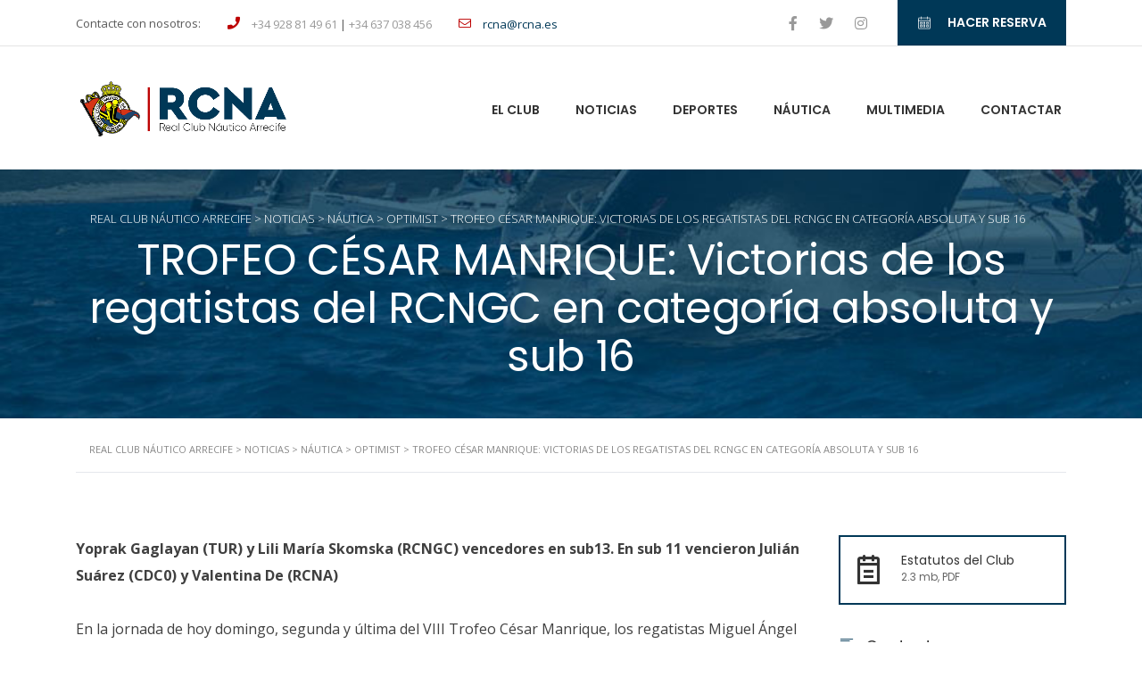

--- FILE ---
content_type: text/html; charset=UTF-8
request_url: https://rcna.es/trofeo-cesar-manrique-victorias-de-los-regatistas-del-rcngc-en-categoria-absoluta-y-sub-16/
body_size: 18842
content:
<!DOCTYPE html>
<html lang="es" id="main_html">
<head>
	    <meta charset="UTF-8">
    <meta name="viewport" content="width=device-width, initial-scale=1">
    <link rel="profile" href="http://gmpg.org/xfn/11">
    <link rel="pingback" href="https://rcna.es/xmlrpc.php">
    <title>TROFEO CÉSAR MANRIQUE: Victorias de los regatistas del RCNGC en categoría absoluta y sub 16 &#8211; Real Club Náutico Arrecife</title>
<!-- This site is running CAOS for WordPress -->
<meta name='robots' content='max-image-preview:large' />
<link rel='dns-prefetch' href='//fonts.googleapis.com' />
<link rel='preconnect' href='//www.google-analytics.com' />
<link rel="alternate" type="application/rss+xml" title="Real Club Náutico Arrecife &raquo; Feed" href="https://rcna.es/feed/" />
<link rel="alternate" title="oEmbed (JSON)" type="application/json+oembed" href="https://rcna.es/wp-json/oembed/1.0/embed?url=https%3A%2F%2Frcna.es%2Ftrofeo-cesar-manrique-victorias-de-los-regatistas-del-rcngc-en-categoria-absoluta-y-sub-16%2F" />
<link rel="alternate" title="oEmbed (XML)" type="text/xml+oembed" href="https://rcna.es/wp-json/oembed/1.0/embed?url=https%3A%2F%2Frcna.es%2Ftrofeo-cesar-manrique-victorias-de-los-regatistas-del-rcngc-en-categoria-absoluta-y-sub-16%2F&#038;format=xml" />
<style id='wp-img-auto-sizes-contain-inline-css' type='text/css'>
img:is([sizes=auto i],[sizes^="auto," i]){contain-intrinsic-size:3000px 1500px}
/*# sourceURL=wp-img-auto-sizes-contain-inline-css */
</style>
<link rel='stylesheet' id='argpd-cookies-eu-banner-css' href='https://rcna.es/wp-content/plugins/adapta-rgpd/assets/css/cookies-banner-classic.css?ver=1.3.9' type='text/css' media='all' />
<style id='wp-emoji-styles-inline-css' type='text/css'>

	img.wp-smiley, img.emoji {
		display: inline !important;
		border: none !important;
		box-shadow: none !important;
		height: 1em !important;
		width: 1em !important;
		margin: 0 0.07em !important;
		vertical-align: -0.1em !important;
		background: none !important;
		padding: 0 !important;
	}
/*# sourceURL=wp-emoji-styles-inline-css */
</style>
<link rel='stylesheet' id='stm-stmicons-css' href='https://rcna.es/wp-content/uploads/stm_fonts/stmicons/stmicons.css?ver=1.0.1' type='text/css' media='all' />
<link rel='stylesheet' id='stm-stmicons_construction-css' href='https://rcna.es/wp-content/uploads/stm_fonts/stmicons/construction/stmicons.css?ver=1.0.1' type='text/css' media='all' />
<link rel='stylesheet' id='stm-stmicons_consulting-css' href='https://rcna.es/wp-content/uploads/stm_fonts/stmicons/consulting/stmicons.css?ver=1.0.1' type='text/css' media='all' />
<link rel='stylesheet' id='stm-stmicons_feather-css' href='https://rcna.es/wp-content/uploads/stm_fonts/stmicons/feather/stmicons.css?ver=1.0.1' type='text/css' media='all' />
<link rel='stylesheet' id='stm-stmicons_icomoon-css' href='https://rcna.es/wp-content/uploads/stm_fonts/stmicons/icomoon/stmicons.css?ver=1.0.1' type='text/css' media='all' />
<link rel='stylesheet' id='stm-stmicons_linear-css' href='https://rcna.es/wp-content/uploads/stm_fonts/stmicons/linear/stmicons.css?ver=1.0.1' type='text/css' media='all' />
<link rel='stylesheet' id='stm-stmicons_medicall-css' href='https://rcna.es/wp-content/uploads/stm_fonts/stmicons/medicall/stmicons.css?ver=1.0.1' type='text/css' media='all' />
<link rel='stylesheet' id='stm-stmicons_medicaltwo-css' href='https://rcna.es/wp-content/uploads/stm_fonts/stmicons/medicaltwo/stmicons.css?ver=1.0.1' type='text/css' media='all' />
<link rel='stylesheet' id='stm-stmicons_vicons-css' href='https://rcna.es/wp-content/uploads/stm_fonts/stmicons/vicons/stmicons.css?ver=1.0.1' type='text/css' media='all' />
<link rel='stylesheet' id='stm_megamenu-css' href='https://rcna.es/wp-content/plugins/stm-configurations/megamenu/assets/css/megamenu.css?ver=1.2' type='text/css' media='all' />
<link rel='stylesheet' id='dflip-style-css' href='https://rcna.es/wp-content/plugins/3d-flipbook-dflip-lite/assets/css/dflip.min.css?ver=2.4.20' type='text/css' media='all' />
<link rel='stylesheet' id='stm_default_google_font-css' href='https://fonts.googleapis.com/css?family=Open+Sans%3A100%2C200%2C300%2C400%2C400i%2C500%2C600%2C700%2C800%2C900%7CPoppins%3A100%2C200%2C300%2C400%2C400i%2C500%2C600%2C700%2C800%2C900&#038;ver=3.4.9#038;subset=latin%2Clatin-ext' type='text/css' media='all' />
<link rel='stylesheet' id='pearl-theme-styles-css' href='https://rcna.es/wp-content/themes/pearl/assets/css/app.css?ver=3.4.9' type='text/css' media='all' />
<style id='pearl-theme-styles-inline-css' type='text/css'>
.stm_titlebox {
				background-image: url(https://rcna.es/wp-content/uploads/2020/05/fondo-regata.jpg);
		}
/*# sourceURL=pearl-theme-styles-inline-css */
</style>
<link rel='stylesheet' id='pearl-theme-custom-styles-css' href='https://rcna.es/wp-content/uploads/stm_uploads/skin-custom.css?ver=107' type='text/css' media='all' />
<link rel='stylesheet' id='fontawesome-css' href='https://rcna.es/wp-content/themes/pearl/assets/vendor/font-awesome.min.css?ver=3.4.9' type='text/css' media='all' />
<link rel='stylesheet' id='vc_font_awesome_5_shims-css' href='https://rcna.es/wp-content/plugins/js_composer_new/assets/lib/vendor/node_modules/@fortawesome/fontawesome-free/css/v4-shims.min.css?ver=7.7.2' type='text/css' media='all' />
<link rel='stylesheet' id='vc_font_awesome_5-css' href='https://rcna.es/wp-content/plugins/js_composer_new/assets/lib/vendor/node_modules/@fortawesome/fontawesome-free/css/all.min.css?ver=7.7.2' type='text/css' media='all' />
<link rel='stylesheet' id='pearl-buttons-style-css' href='https://rcna.es/wp-content/themes/pearl/assets/css/buttons/styles/style_6.css?ver=3.4.9' type='text/css' media='all' />
<link rel='stylesheet' id='pearl-sidebars-style-css' href='https://rcna.es/wp-content/themes/pearl/assets/css/sidebar/style_6.css?ver=3.4.9' type='text/css' media='all' />
<link rel='stylesheet' id='pearl-forms-style-css' href='https://rcna.es/wp-content/themes/pearl/assets/css/form/style_3.css?ver=3.4.9' type='text/css' media='all' />
<link rel='stylesheet' id='pearl-blockquote-style-css' href='https://rcna.es/wp-content/themes/pearl/assets/css/blockquote/style_7.css?ver=3.4.9' type='text/css' media='all' />
<link rel='stylesheet' id='pearl-post-style-css' href='https://rcna.es/wp-content/themes/pearl/assets/css/post/style_7.css?ver=3.4.9' type='text/css' media='all' />
<link rel='stylesheet' id='pearl-pagination-style-css' href='https://rcna.es/wp-content/themes/pearl/assets/css/pagination/style_6.css?ver=3.4.9' type='text/css' media='all' />
<link rel='stylesheet' id='pearl-list-style-css' href='https://rcna.es/wp-content/themes/pearl/assets/css/lists/style_6.css?ver=3.4.9' type='text/css' media='all' />
<link rel='stylesheet' id='pearl-tabs-style-css' href='https://rcna.es/wp-content/themes/pearl/assets/css/tabs/style_4.css?ver=3.4.9' type='text/css' media='all' />
<link rel='stylesheet' id='pearl-tour-style-css' href='https://rcna.es/wp-content/themes/pearl/assets/css/tour/style_1.css?ver=3.4.9' type='text/css' media='all' />
<link rel='stylesheet' id='pearl-accordions-style-css' href='https://rcna.es/wp-content/themes/pearl/assets/css/accordion/style_2.css?ver=3.4.9' type='text/css' media='all' />
<link rel='stylesheet' id='bootstrap-datepicker3-css' href='https://rcna.es/wp-content/themes/pearl/assets/css/vendors/bootstrap-datepicker3.css?ver=3.4.9' type='text/css' media='all' />
<link rel='stylesheet' id='pearl-header-style-css' href='https://rcna.es/wp-content/themes/pearl/assets/css/header/style_1.css?ver=3.4.9' type='text/css' media='all' />
<link rel='stylesheet' id='pearl-footer-style-css' href='https://rcna.es/wp-content/themes/pearl/assets/css/footer/style_1.css?ver=3.4.9' type='text/css' media='all' />
<link rel='stylesheet' id='pearl-titlebox-style-css' href='https://rcna.es/wp-content/themes/pearl/assets/css/titlebox/style_6.css?ver=3.4.9' type='text/css' media='all' />
<script type="text/javascript" src="https://rcna.es/wp-includes/js/jquery/jquery.min.js?ver=3.7.1" id="jquery-core-js"></script>
<script type="text/javascript" src="https://rcna.es/wp-includes/js/jquery/jquery-migrate.min.js?ver=3.4.1" id="jquery-migrate-js"></script>
<script type="text/javascript" src="https://rcna.es/wp-content/plugins/adapta-rgpd/assets/js/cookies-eu-banner.js?ver=1.3.9" id="argpd-cookies-eu-banner-js"></script>
<script type="text/javascript" src="https://rcna.es/wp-content/plugins/stm-configurations/megamenu/assets/js/megamenu.js?ver=1.2" id="stm_megamenu-js"></script>
<script data-cfasync="false" type="text/javascript" src="https://rcna.es/wp-content/uploads/caos/929a6325.js?id=G-0XQKEGQ229" id="caos-gtag-js"></script>
<script data-cfasync="false" type="text/javascript" id="caos-gtag-js-after">
/* <![CDATA[ */
    window.dataLayer = window.dataLayer || [];

    function gtag() {
        dataLayer.push(arguments);
    }

    gtag('js', new Date());
    gtag('config', 'G-0XQKEGQ229', {"cookie_domain":"rcna.es","cookie_flags":"samesite=none;secure","allow_google_signals":true});
	
//# sourceURL=caos-gtag-js-after
/* ]]> */
</script>
<script type="text/javascript" src="https://rcna.es/wp-content/themes/pearl/assets/vendor/autosize.min.js?ver=3.4.9" id="autosize.js-js"></script>
<script type="text/javascript" src="https://rcna.es/wp-content/themes/pearl/assets/js/materialForm.js?ver=3.4.9" id="pearl_material_form-js"></script>
<script></script><link rel="EditURI" type="application/rsd+xml" title="RSD" href="https://rcna.es/xmlrpc.php?rsd" />
<meta name="generator" content="WordPress 6.9" />
<link rel="canonical" href="https://rcna.es/trofeo-cesar-manrique-victorias-de-los-regatistas-del-rcngc-en-categoria-absoluta-y-sub-16/" />
<link rel='shortlink' href='https://rcna.es/?p=6693' />
<!-- Matomo -->
<script>
  var _paq = window._paq = window._paq || [];
  /* tracker methods like "setCustomDimension" should be called before "trackPageView" */
  _paq.push(['trackPageView']);
  _paq.push(['enableLinkTracking']);
  (function() {
    var u="//stats.weblanz.com/";
    _paq.push(['setTrackerUrl', u+'matomo.php']);
    _paq.push(['setSiteId', '4']);
    var d=document, g=d.createElement('script'), s=d.getElementsByTagName('script')[0];
    g.async=true; g.src=u+'matomo.js'; s.parentNode.insertBefore(g,s);
  })();
</script>
<!-- End Matomo Code -->
	<script>
      var pearl_load_post_type_gallery = '0b7e4eea45';
      var pearl_load_more_posts = 'ca945201f9';
      var pearl_load_album = 'cd2b6153df';
      var pearl_donate = '40710d47ca';
      var pearl_load_splash_album = '8e35cdb1ba';
      var pearl_load_portfolio = '9d73f47b0d';
      var pearl_load_posts_list = '0a99d1cdec';
      var pearl_woo_quick_view = '4e3abe7cad';
      var pearl_update_custom_styles_admin = 'a8d04b4ba6';
      var pearl_like_dislike = 'f4a2967acc';
      var stm_ajax_add_review = '43b060ab9d';
      var pearl_install_plugin = '178171880f';
      var pearl_get_thumbnail = '65616bf783';
      var pearl_save_settings = '0734397fbb';

      var stm_ajaxurl = 'https://rcna.es/wp-admin/admin-ajax.php';
      var stm_site_width = 1110;
      var stm_date_format = 'd \dd\e MM \dd\e yy';
      var stm_time_format = 'h:mm p';
	        var stm_site_paddings = 0;
      if (window.innerWidth < 1300) stm_site_paddings = 0;
      var stm_sticky = '';
	</script>
	<meta name="generator" content="Powered by WPBakery Page Builder - drag and drop page builder for WordPress."/>
<link rel="icon" href="https://rcna.es/wp-content/uploads/2020/07/cropped-icono-32x32.png" sizes="32x32" />
<link rel="icon" href="https://rcna.es/wp-content/uploads/2020/07/cropped-icono-192x192.png" sizes="192x192" />
<link rel="apple-touch-icon" href="https://rcna.es/wp-content/uploads/2020/07/cropped-icono-180x180.png" />
<meta name="msapplication-TileImage" content="https://rcna.es/wp-content/uploads/2020/07/cropped-icono-270x270.png" />
		<style type="text/css" id="wp-custom-css">
			div[dir="auto"] {
margin-bottom:20px;
}


.forminator-label {
	font-size:16px!important;
	color:#003857!important;
}
.forminator-button-submit {
	width:100%!important;
	height:50px!important;
	border-radius:10px!important;
}
.forminator-icon-chevron-down {
	display:none!important;
}
.stm-select__val {
	display:none!important;
}
.forminator-input-with-icon  {
margin-top:-28px;
}
.forminator-icon-calendar {
margin-top:13px;
}

.forminator-ui .forminator-datepicker {
    z-index: 9999 !important;
}

.forminator-ui .forminator-calendar-popup {
    background: #fff;
    padding: 10px;
    border: 1px solid #ccc;
    box-shadow: 0 2px 8px rgba(0, 0, 0, 0.2);
}

.forminator-ui .forminator-calendar-popup td,
.forminator-ui .forminator-calendar-popup th {
    color: #000 !important;
    font-size: 14px;
}

.forminator-ui .forminator-calendar-popup .forminator-calendar-title {
    background-color: #f1f1f1;
}

.forminator-ui .forminator-calendar-popup input,
.forminator-ui .forminator-calendar-popup select {
    background-color: #fff;
    color: #000;
}






.stm_slider_thumbs_list {
	display:none!important;
}
.stm_partners {
	padding-top:30px;
	margin-bottom:30px;
}
.stm_slide:before {
background-image: linear-gradient(#003857, black)!important;
	opacity:0.3;
}
.stm_slide {
	background-size:cover!important;
	background-repeat:no-repeat;
}
.stm_slider .stm_slide__overlay {
	top:60%!important;
	color:#fff!important;
}
.stm_slide__title span {
	color:#fff!important;
	text-shadow: 2px 2px #003857;
}
.stm_slide__button a {
    background: linear-gradient(
-180deg
, #003857,#07547e)!important;
}

.acepto {
	display:flex;
	margin-top:20px;
	margin-bottom:-20px;
}
.acepto a {
	color:red;
}

ul#menu-aviso-legal {
display:flex!important;
	margin-bottom:-50px;
}
#menu-aviso-legal li {
white-space: nowrap;
}

.stm_markup__content h2 {
	font-size:28px;
}
.vc_carousel-control {
	font-size:70px!important;
	opacity:0.8!important;
	color:#fff;
}
.stm_cta__link {
	display:block;
	justify-content:flex-end!important;
margin:0 auto!important;
}
.tiled-gallery {
padding-bottom:20px;
}

.stm_projects_carousel__item img {
    max-height:200px!important;
	object-fit:cover;
}
.stm_projects_grid__images {
margin-bottom:50px;
}



.stm_post_jumbotron_style_1 .title {
    transition: all .7s ease;
    font-size: 18px!important;
    line-height: 1.11;
    font-weight: 600!important;
    color: #fff;
	margin:0!important;
	position:absolute;
	top:-10px;
	left:0px;
	text-align:left;
	padding:20px;
	background:rgba(0, 56, 87, 0);
		text-shadow: 1px 1px 2px #003857;
	text-transform:uppercase;
}
.derecha_arriba {
	height:400px!important;
}
.derecha_abajo {
	height:auto!important;
}
.centro_arriba .wpb_wrapper .stm_post_jumbotron_style_1 {
	height:215px!important;
	margin-bottom:10px;
}

.centro_abajo .wpb_wrapper .stm_post_jumbotron_style_1 {
	height:215px!important;
	margin-bottom:10px;
}

.derecha_arriba .wpb_wrapper .stm_post_jumbotron_style_1 {
	height:440px!important;
	margin-bottom:10px;
}

.derecha_abajo .wpb_wrapper .stm_post_jumbotron_style_1 {
	height:215px!important;
margin-top:50px
}

.vc_column_container>.vc_column-inner {
	padding-left:10px;
	padding-right:10px;
}
.wtc {
	color:#003857!important;
	font-size:15px;
	line-height:15px;
}
.stm_events_list_style_4 .stm_event_single_list > div.hasAddress {
display:none;
}
	.stm_events_list_style_4 .stm_event_single_list > div.hasButton .btn {
    min-width: 95px!important;
    text-align: center;
}
.hasButton a {
	font-size:12px!important;
	padding:10px 0px!important;
	width:50px!important;
}

.stm_events_list_style_4 .stm_event_single_list > div.hasDate .middle_date {
    display: block;
    font-size: 40px!important;
    line-height: 45px!important;
    letter-spacing: -0.6px;
	text-align:center;
}
.stm_events_list_style_4 .stm_event_single_list > div.hasDate  {
	text-align:center;
}

.stm_post_jumbotron_style_1 .info__item {
display:none;
}
.stm_slide__date, .stm_slide__category {
    display:none;
}




.stm_events_list_style_4 {
    border-color: #003857!important;
}
.eventos .stm_events_list_style_4.not-inverted .stm_event_single_list {
border-left:5px solid #003857!important;
	padding-left:15px;
	padding-right:15px;
	border-color:#003857!important;
margin-bottom:28px;
	margin-top:0px;
	border-top:1px solid #eee!important;
}
.stm_events_list_style_4 .stm_event_single_list > div.hasTitle {
    -ms-flex-preferred-size: 33%;
    flex-basis: auto!important;
    padding-right: 2%!important;
}

.eventos .stm_events_list_style_4.not-inverted .stm_event_single_list:last-child {
    border-color: #003857 !important;
	border-top-color:#eee!important;
	border-bottom-color:#eee!important;
}
a.wtc {
	color:#333!important;
}
.banners .vc_row {
	margin-left:-15px;
	margin-right:-19px
}
.junta {
	display:block;
	margin-left:auto;
	margin-right:auto;
	width:700px;
}

.lunch_time {
	display:none!important;
}

.time_to_closing, .wtc {
	color:#fff!important;
}

.stm_titlebox_style_6 .stm_titlebox__inner .stm_titlebox__title {
color:#fff;
	width:100%;
}

.stm_titlebox {
background: url('https://rcna.es/wp-content/uploads/2020/05/fondo-regata.jpg')0 0 no-repeat;
}
.stm_titlebox_style_6 .stm_titlebox__inner .stm_titlebox__title {
    padding-right: 0%;
}
h1.stm_lh_40 {
	margin-bottom:50px!important;
	color:#003857;
	line-height:45px;
}

no.news-ticker-ntb span{
	padding-right:30px;
	font-family: 'Open Sans'!important;
	font-weight:300;
	padding-top:20px;
	position:absolute!important;
	left:5vw;
	top:10px;
}

.news-ticker-ntb {
height:120px!important;
background:transparent!important;

}
.news-ticker-ntb a {
		color:#fff!important;
}

no#ntbne a {
	position:absolute;
	left:5vw;
	top:60px;
	font-family: 'Poppins';
    color: #fff;
    font-size: 32px;
    font-weight: 400;
    line-height: 54px;
    letter-spacing: -0.6px;
}
#next-button-ntb, #prev-button-ntb {
    font-weight: normal;
    font-size: 36px!important;
    color: #fff!important;
}
#next-button-ntb {
	right:50px!important;
}
#prev-button-ntb {
	right:85px!important;
}
#wrapper {
	padding-bottom:0px!important;
}
.crossfit img {
	height:235px;
	object-fit:cover;
	border-radius:10px;
}
.separador {
	border-left:1px solid #ddd;
	min-height:250px;
	padding-left:30px;
}
.horario img {
	width:800px;
}
a {
    color: #003857;
}
h5 a {
	font-weight:bold;
}



.stm_post_style_7 .stm_loop__list .stm_posts_list_single__excerpt p {
  overflow: hidden;
  display: -webkit-box;
  -webkit-line-clamp: 3;
  -webkit-box-orient: vertical;
	line-height:23px;
}
.tour3d .textwidget {
	min-height:700px;
}

.ipnrm-canvas {
}

@media only screen and (min-width: 600px) {
	.stm_post_style_7 .stm_loop__list .stm_posts_list_single__image img {
width:370px!important;
	height:245px!important;
}
		#ordenador {
		display:inherit;
	}
	#movil {
		display:none;
	}
}

@media only screen and (max-width: 600px) {
	#ordenador {
		display:none;
	}
	#movil {
		display:inherit;
	}
body .stm_slider_style_4.stm_slider .stm_slide__title span {
    font-size: 29pt!important;
    line-height: 44px;
    letter-spacing: -0.6px;
    color: #fff;
    text-shadow: 2px 2px #003857;
}
body .stm_slider_style_4.stm_slider .text-left .stm_slide__overlay {
width:100%;
	text-align:center;
background-color: rgba(0, 0, 25, 0.3);
	border-radius:0px;
	top:260px!important;
	padding-top:30px;
}
body .stm_slider_style_4.stm_slider .stm_slide__content {
	margin-left:30px;
}
	
.news-ticker-ntb span{
display:none;
}
.crossfit img {
display:none;
}
	.separador {
		padding-left:0px;
	}
#ntbne a {
	text-align:center;
	display:block;
	width:95%;
	height:50px!important;
	margin-left:auto!important;
	margin-right:auto!important;
left:0px;
	margin-top:auto!important;
	margin-bottom:auto!important;
	top:10px;;!important;
    font-size: 22px;
    line-height: 30px;
}
	.columnados {
		margin-top:-30px;
		padding-left:30px;
	}
	.columnauno {
		padding-left:30px;
	}
	.bloquetexto {
		padding-bottom:0px;
		padding-left:30px;
	}
		.bloquecolumnas {
		padding-bottom:20px;
	}
.h1, h1 {
    font-size: 30px !important;
    line-height: 1.2 !important;
}
}
@media only screen and (min-width: 600px) and (max-width:800px) {
	#ntbne a {
	text-align:center;
	display:block;
	width:100%;
	height:50px!important;
	margin-left:auto!important;
	margin-right:auto!important;
left:0px;
	margin-top:auto!important;
	margin-bottom:auto!important;
	top:10px;;!important;
    font-size: 32px;
    line-height: 40px;
}
	
body .stm_slider_style_4.stm_slider .stm_slide__title span {
    font-size: 29pt!important;
    line-height: 44px;
    letter-spacing: -0.6px;
    color: #fff;
    text-shadow: 2px 2px #003857;
}
body .stm_slider_style_4.stm_slider .text-left .stm_slide__overlay {
width:100%;
	text-align:center;
background-color: rgba(0, 0, 25, 0.3);
	border-radius:0px;
	top:260px!important;
	padding-top:30px;
}
body .stm_slider_style_4.stm_slider .stm_slide__content {
	margin-left:30px;
}	
	
}







@media screen and (min-width: 768px) {
	.stm_partners_style_4 .stm_partners__single:before, .stm_partners_style_4 .stm_partners__single:after, .stm_partners_style_4 .stm_partners__image:after, .stm_partners_style_4 .stm_partners__image:before, .stm_partners_style_4 .stm_partners__single_plus:after, .stm_partners_style_4 .stm_partners__single_plus:before, .stm_partners_style_4 .stm_partners__single:nth-child(5) a:after, .stm_partners_style_4 .stm_partners__single:nth-child(5) a:before, .stm_partners_style_4 .stm_partners__single:nth-child(4) a:after, .stm_partners_style_4 .stm_partners__single:nth-child(4) a:before  { 
	display:none!important;
}
.vc_images_carousel .vc_carousel-control .icon-next, .vc_images_carousel .vc_carousel-control .icon-prev {
    font-size: 70px!important;
}
	.stm_partners_style_4 .stm_partners__single {
 width: 16.66%!important;
	margin:0 auto;
}
.stm_partners_style_4 .stm_partners__single .stm_partners__image {
	opacity:0.9!important;
}
.logo-socios {
margin-top:-50px;
}
}		</style>
		<noscript><style> .wpb_animate_when_almost_visible { opacity: 1; }</style></noscript>    <link rel='stylesheet' id='jetpack-carousel-css' href='https://rcna.es/wp-content/plugins/tiled-gallery-carousel-without-jetpack/jetpack-carousel.css?ver=20120629' type='text/css' media='all' />
<link rel='stylesheet' id='tiled-gallery-css' href='https://rcna.es/wp-content/plugins/tiled-gallery-carousel-without-jetpack/tiled-gallery/tiled-gallery.css?ver=2012-09-21' type='text/css' media='all' />
<link rel='stylesheet' id='js_composer_front-css' href='https://rcna.es/wp-content/plugins/js_composer_new/assets/css/js_composer.min.css?ver=7.7.2' type='text/css' media='all' />
<link rel='stylesheet' id='pearl-row_style_1-css' href='https://rcna.es/wp-content/themes/pearl/assets/css/vc_elements/row/style_1.css?ver=3.4.9' type='text/css' media='all' />
<style id='pearl-row_style_1-inline-css' type='text/css'>
.btn.stm-button_69802053edb25 .btn__icon {width:68px;}.btn.stm-button_69802053edb25 {padding-left:68px !important;}
.vc_custom_1589801944582{margin-bottom: 35px !important;}
/*# sourceURL=pearl-row_style_1-inline-css */
</style>
<link rel='stylesheet' id='pearl-contacts_style_6-css' href='https://rcna.es/wp-content/themes/pearl/assets/css/widgets/contacts/style_6.css?ver=3.4.9' type='text/css' media='all' />
<link rel='stylesheet' id='pearl-contacts_style_5-css' href='https://rcna.es/wp-content/themes/pearl/assets/css/widgets/contacts/style_5.css?ver=3.4.9' type='text/css' media='all' />
<link rel='stylesheet' id='pearl-stm_custom_menu_style_3-css' href='https://rcna.es/wp-content/themes/pearl/assets/css/widgets/stm_custom_menu/style_3.css?ver=3.4.9' type='text/css' media='all' />
<link rel='stylesheet' id='pearl-stm_custom_menu_style_1-css' href='https://rcna.es/wp-content/themes/pearl/assets/css/widgets/stm_custom_menu/style_1.css?ver=3.4.9' type='text/css' media='all' />
</head>
<body class="wp-singular post-template-default single single-post postid-6693 single-format-standard wp-theme-pearl  stm_title_box_style_6 stm_title_box_enabled stm_form_style_3 stm_breadcrumbs_enabled stm_pagination_style_6 stm_blockquote_style_7 stm_lists_style_6 stm_sidebar_style_6 stm_header_style_1 stm_post_style_7 stm_tabs_style_4 stm_tour_style_1 stm_buttons_style_6 stm_accordions_style_2 stm_projects_style_1 stm_events_layout_1 stm_footer_layout_1 error_page_style_1 stm_shop_layout_business stm_products_style_left stm_header_sticky_1 stm_post_view_list single-post-has-thumbnail stm_layout_medicaltwo wpb-js-composer js-comp-ver-7.7.2 vc_responsive"  ontouchstart="true">
        	    <div id="wrapper">
                
    <div class="stm-header">
					                <div class="stm-header__row_color stm-header__row_color_top">
					                    <div class="container">
                        <div class="stm-header__row stm-header__row_top">
							                                    <div class="stm-header__cell stm-header__cell_left">
										                                                <div class="stm-header__element object621 stm-header__element_">
													    <div class="stm-text fwn" style="font-size:13px!important;">
        Contacte con nosotros:    </div>
                                                </div>
											                                                <div class="stm-header__element object713 stm-header__element_">
													    <div class="stm-icontext">
                    <i class="stm-icontext__icon mtc stmicon-phone "></i>
                            <span class="stm-icontext__text fsz_13">
                <a href=\\\\\\\\\\\\\\\\\\\\\\\\\\\\\\\\\\\\\\\\\\\\\\\\\\\\\\\\\\\\\\\\\\\\\\\\\\\\\\\\\\\\\\\\\\\\\\\\\\\\\\\\\\\\\\\\\\\\\\\\\\\\\\\\\\\\\\\\\\\\\\\\\\\\\\\\\\\\\\\\\\\\\\\\\\\\\\\\\\\\\\\\\\\\\\\\\\\\\\\\\\\\\\\\\\\\\\\\\\\\\\\\\\\\\\\\\\\\\\\\\\\\\\\\\\\\\\\\\\\\\\\\\\\\\\\\\\\\\\\\\\\\\\\\\\\\\\\\\\\\\\\\\\\\\\\\\\\\\\\\\\\\\\\\\\\\\\\\\\\\\\\\\\\\\\\\\\\\\\\\\\\\\\\\\\\\\\\\\\\\\\\\\\\\\\\\\\\\\\\\\\\\\\\\\\\\\\\\\\\\\\\\\\\\\\\\\\\\\\\\\\\\\\\\\\\\\\\\\\\\\\\\\\\\\\\\\\\\\\\\\\\\\\\\\\\\\\\\\\\\\\\\\\\\\\\\\\\\\\\\\\\\\\\\\\\\\\\\\\\\\\\\\\\\\\\\\\\\\\\\\\\\\\\\\\\\\\\\\\\\\\\\\\\\\\\\\\\\\\\\\\\\\\\\\\\\\\\\\\\\\\\\\\\\\\\\\\\\\\\\\\\\\\\\\\\\\\\\\\\\\\\\\\\\\\\\\\\\\\\\\\\\\\\\\\\\\\\\\\\\\\\\\\\\\\\\\\\\\\\\\\\\\\\\\\\\\\\\\\\\\\\\\\\\\\\\\\\\\\\\\\\\\\\\\\\\\\\\\\\\\\\\\\\\\\\\\\\\\\\\\\\\\\\\\\\\\\\\\\\\\\\\\\\\\\\\\\\\\\\\\\\\\\\\\\\\\\\\\\\\\\\\\\\\\\\\\\\\\\\\\\\\\\\\\\\\\\\\\\\\\\\\\\\\\\\\\\\\\\\\\\\\\\\\\\\\\\\\\\\\\\\\\\\\\\\\\\\\\\\\\\\\\\\\\\\\\\\\\\\\\\\\\\\\\\\\\\\\\\\\\\\\\\\\\\\\\\\\\\\\\\\\\\\\\\\\\\\\\\\\\\\\\\\\\\\\\\\\\\\\\\\\\\\\\\\\\\\\\\\\\\\\\\\\\\\\\\\\\\\\\\\\\\\\\\\\\\\\\\\\\\\\\\\\\\\\\\\\\\\\\\\\\\\\\\\\\\\\\\\\\\\\\\\\\\\\\\\\\\\\\\\\\\\\\\\\\\\\\\\\\\\\\\\\\\\\\\\\\\\\\\\\\\\\\\\\\\\\\\\\\\\\\\\\\\\\\\\\\\\\\\\\\\\\\\\\\\\\\\\\\\\\\\\\\\\\\\\\\\\\\\\\\\\\\\\\\\\\\\\\\\\\\\\\\\\\\\\\\\\\\\\\\\\\\\\\\\\\\\\\\\\\\\\\\\\\\\\\\\\\\\\\\\\\\\\\\\\\\\\\\\\\\\\\\\\\\\\\\\\\\\\\\\\\\\\\\\\\\\\\\\\\\\\\\\\\\\\\\\\\\\\\\\\\\\\\\\\\\\\\\\\\\\\\\\\\\\\\\\\\\\\\\\\\\\\\\\\\\\\\\\\\\\\\\\\\\\\\\\\\\\\\\\\\\\\\\\\\\\\\\\\\\\\\\\\\\\\\\\\\\\\\\\\\\\\\\\\\\\\\\\\\\\\\\\\\\\\\\\\\\\\\\\\\\\\\\\\\\\\\\\\\\\\\\\\\\\\\\\\\\\\\\\\\\\\\\\\\\\\\\\\\\\\\\\\\\\\\\\\\\\\\\\\\\\\\\\\\\\\\\\\\\\\\\\\\\\\\\\\\\\\\\\\\\\\\\\\\\\\\\\\\\\\\\\\\\\\\\\\\\\\\\\\\\\\\\\\\\\\\\\\\\\\\\\\\\\\\\\\\\\\\\\\\\\\\\\\\\\\\\\\\\\\\\\\\\\\\\\\\\\\\\\\\\\\\\\\\\\\\\\\\\\\\\\\\\\\\\\\\\\\\\\\\\\\\\\\\\\\\\\\\\\\\\\\\\\\\\\\\\\\\\\\\\\\\\\\\\\\\\\\\\\\\\\\\\\\\\\\\\\\\\\\\\\\\\\\\\\\\\\\\\\\\\\\\\\\\\\\\\\\\\\\\\\\\\\\\\\\\\\\\\\\\\\\\\\\\\\\\\\\\\\\\\\\\\\\\\\\\\\\\\\\\\\\\\\\\\\\\\\\\\\\\\\\\\\\\\\\\\\\\\\\\\\\\\\\\\\\\\\\\\\\\\\\\\\\\\\\\\\\\\\\\\\\\\\\\\\\\\\\\\\\\\\\\\\\\\\\\\\\\\\\\\\\\\\\\\\\\\\\\\\\\\\\\\\\\\\\\\\\\\\\\\\\\\\\\\\\\\\\\\\\\\\\\\\\\\\\\\\\\\\\\\\\\\\\\\\\\\\\\\\\\\\\\\\\\\\\\\\\\\\\\\\\\\\\\\\\\\\\\\\\\\\\\\\\\\\\\\\\\\\\\\\\\\\\\\\\\\\\\\\\\\\\\\\\\\\\\\\\\\\\\\\\\\\\\\\\\\\\\\\\\\\\\\\\\\\\\\\\\\\\\\\\\\\\\\\\\\\\\\\\\\\\\\\\\\\\\\\\\\\\\\\\\\\\\\\\\\\\\\\\\\\\\\\\\\\\\\\\\\\\\\\\\\\\\\\\\\\\\\\\\\\\\\\\\\\\\\\\\\\\\\\\\\\\\\\\\\\\\\\\\\\\\\\\\\\\\\\\\\\\\\\\\\\\\\\\\\\\\\\\\\\\\\\\\\\\\\\\\\\\\\\\\\\\\\\\\\\\\\\\\\\\\\\\\\\\\\\\\\\\\\\\\\\\\\\\\\\\\\\\\\\\\\\\\\\\\\\\\\\\\\\\\\\\\\\\\\\\\\\\\\\\\\\\\\\\\\\\\\\\\\\\\\\\\\\\\\\\\\\\\\\\\\\\\\\\\\\\\\\\\\\\\\\\\\\\\\\\\\\\\\\\\\\\\\\\\\\\\\\\\\\\\\\\\\\\\\\\\\\\\\\\\\\\\\\\\\\\\\\\\\\\\\\\\\\\\\\\\\\\\\\\\\\\\\\\\\\\\\\\\\\\\\\\\\\\\\\\\\\\\\\\\\\\\\\\\\\\\\\\\\\\\\\\\\\\\\\\\\\\\\\\\\\\\\\\\\\\\\\\\\\\\\\\\\\\\\\\\\\\\\\\\\\\\\\\\\\\\\\\\\\\\\\\\\\\\\\\\\\\\\\\\\\\\\\\\\\\\\\\\\\\\\\\\\\\\\\\\\\\\\\\\\\\\\\\\\\\\\\\\\\\\\\\\\\\\\\\\\\\\\\\\\\\\\\\\\\\\\\\\\\\\\\\\\\\\\\\\\\\\\\\\\\\\\\\\\\\\\\\\\\\\\\\\\\\\\\\\\\\\\\\\\\\\\\\\\\\\\\\\\\\\\\\\\\\\\\\\\\\\\\\\\\\\\\\\\\\\\\\\\\\\\\\\\\\\\\\\\\\\\\\\\\\\\\\\\\\\\\\\\\\\\\\\\\\\\\\\\\\\\\\\\\\\\\\\\\\\\\\\\\\\\\\\\\\\\\\\\\\\\\\\\\\\\\\\\\\\\\\\\\\\\\\\\\\\\\\\\\\\\\\\\\\\\\\\\\\\\\\\\\\\\\\\\\\\\\\\\\\\\\\\\\\\\\\\\\\\\\\\\\\\\\\\\\\\\\\\\\\\\\\\\\\\\\\\\\\\\\\\\\\\\\\\\\\\\\\\\\\\\\\\\\\\\\\\\\\\\\\\\\\\\\\\\\\\\\\\\\\\\\\\\\\\\\\\\\\\\\\\\\\\\\\\\\\\\\\\\\\\\\\\\\\\\\\\\\\\\\\\\\\\\\\\\\\\\\\\\\\\\\\\\\\\\\\\\\\\\\\\\\\\\\\\\\\\\\\\\\\\\\\\\\\\\\\\\\\\\\\\\\\\\\\\\\\\\\\\\\\\\\\\\\\\\\\\\\\\\\\\\\\\\\\\\\\\\\\\\\\\\\\\\\\\\\\\\\\\\\\\\\\\\\\\\\\\\\\\\\\\\\\\\\\\\\\\\\\\\\\\\\\\\\\\\\\\\\\\\\\\\\\\\\\\\\\\\\\\\\\\\\\\\\\\\\\\\\\\\\\\\\\\\\\\\\\\\\\\\\\\\\\\\\\\\\\\\\\\\\\\\\\\\\\\\\\\\\\\\\\\\\\\\\\\\\\\\\\\\\\\\\\\\\\\\\\\\\\\\\\\\\\\\\\\\\\\\\\\\\\\\\\\\\\\\\\\\\\\\\\\\\\\\\\\\\\\\\\\\\\\\\\\\\\\\\\\\\\\\\\\\\\\\\\\\\\\\\\\\\\\\\\\\\\\\\\\\\\\\\\\\\\\\\\\\\\\\\\\\\\\\\\\\\\\\\\\\\\\\\\\\\\\\\\\\\\\\\\\\\\\\\\\\\\\\\\\\\\\\\\\\\\\\\\\\\\\\\\\\\\\\\\\\\\\\\\\\\\\\\\\\\\\\\\\\\\\\\\\\\\\\\\\\\\\\\\\\\\\\\\\\\\\\\\\\\\\\\\\\\\\\\\\\\\\\\\\\\\\\\\\\\\\\\\\\\\\\\\\\\\\\\\\\\\\\\\\\\\\\\\\\\\\\\\\\\\\\\\\\\\\\\\\\\\\\\\\\\\\\\\\\\\\\\\\\\\\\\\\\\\\\\\\\\\\\\\\\\\\\\\\\\\\\\\\\\\\\\\\\\\\\\\\\\\\\\\\\\\\\\\\\\\\\\\\\\\\\\\\\\\\\\\\\\\\\\\\\\\\\\\\\\\\\\\\\\\\\\\\\\\\\\\\\\\\\\\\\\\\\\\\\\\\\\\\\\\\\\\\\\\\\\\\\\\\\\\\\\\\\\\\\\\\\\\\\\\\\\\\\\\\\\\\\\\\\\\\\\\\\\\\\\\\\\\\\\\\\\\\\\\\\\\\\\\\\\\\\\\\\\\\\\\\\\\\\\\\\\\\\\\\\\\\\\\\\\\\\\\\\\\\\\\\\\\\\\\\\\\\\\\\\\\\\\\\\\\\\\\\\\\\\\\\\\\\\\\\\\\\\\\\\\\\\\\\\\\\\\\\\\\\\\\\\\\\\\\\\\\\\\\\\\\\\\\\\\\\\\\\\\\\\\\\\\\\\\\\\\\\\\\\\\\\\\\\\\\\\\\\\\\\\\\\\\\\\\\\\\\\\\\\\\\\\\\\\\\\\\\\\\\\\\\\\\\\\\\\\\\\\\\\\\\\\\\\\\\\\\\\\\\\\\\\\\\\\\\\\\\\\\\\\\\\\\\\\\\\\\\\\\\\\\\\\\\\\\\\\\\\\\\\\\\\\\\\\\\\\\\\\\\\\\\\\\\\\\\\\\\\\\\\\\\\\\\\\\\\\\\\\\\\\\\\\\\\\\\\\\\\\\\\\\\\\\\\\\\\\\\\\\\\\\\\\\\\\\\\\\\\\\\\\\\\\\\\\\\\\\\\\\\\\\\\\\\\\\\\\\\\\\\\\\\\\\\\\\\\\\\\\\\\\\\\\\\\\\\\\\\\\\\\\\\\\\\\\\\\\\\\\\\\\\\\\\\\\\\\\\\\\\\\\\\\\\\\\\\\\\\\\\\\\\\\\\\\\\\\\\\\\\\\\\\\\\\\\\\\\\\\\\\\\\\\\\\\\\\\\\\\\\\\\\\\\\\\\\\\\\\\\\\\\\\\\\\\\\\\\\\\\\\\\\\\\\\\\\\\\\\\\\\\\\\\\\\\\\\\\\\\\\\\\\\\\\\\\\\\\\\\\\\\\\\\\\\\\\\\\\\\\\\\\\\\\\\\\\\\\\\\\\\\\\\\\\\\\\\\\\\\\\\\\\\\\\\\\\\\\\\\\\\\\\\\\\\\\\\\\\\\\\\\\\\\\\\\\\\\\\\\\\\\\\\\\\\\\\\\\\\\\\\\\\\\\\\\\\\\\\\\\\\\\\\\\\\\\\\\\\\\\\\\\\\\\\\\\\\\\\\\\\\\\\\\\\\\\\\\\\\\\\\\\\\\\\\\\\\\\\\\\\\\\\\\\\\\\\\\\\\\\\\\\\\\\\\\\\\\\\\\\\\\\\\\\\\\\\\\\\\\\\\\\\\\\\\\\\\\\\\\\\\\\\\\\\\\\\\\\\\\\\\\\\\\\\\\\\\\\\\\\\\\\\\\\\\\\\\\\\\\\\\\\\\\\\\\\\\\\\\\\\\\\\\\\\\\\\\\\\\\\\\\\\\\\\\\\\\\\\\\\\\\\\\\\\\\\\\\\\\\\\\\\\\\\\\\\\\\\\\\\\\\\\\\\\\\\\\\\\\\\\\\\\\\\\\\\\\\\\\\\\\\\\\\\\\\\\\\\\\\\\\\\\\\\\\\\\\\\\\\\\\\\\\\\\\\\\\\\\\\\\\\\\\\\\\\\\\\\\\\\\\\\\\\\\\\\\\\\\\\\\\\\\\\\\\\\\\\\\\\\\\\\\\\\\\\\\\\\\\\\\\\\\\\\\\\\\\\\\\\\\\\\\\\\\\\\\\\\\\\\\\\\\\\\\\\\\\\\\\\\\\\\\\\\\\\\\\\\\\\\\\\\\\\\\\\\\\\\\\\\\\\\\\\\\\\\\\\\\\\\\\\\\\\\\\\\\\\\\\\\\\\\\\\\\\\\\\\\\\\\\\\\\\\\\\\\\\\\\\\\\\\\\\\\\\\\\\\\\\\\\\\\\\\\\\\\\\\\\\\\\\\\\\\\\\\\\\\\\\\\\\\\\\\\\\\\\\\\\\\\\\\\\\\\\\\\\\\\\\\\\\\\\\\\\\\\\\\\\\\\\\\\\\\\\\\\\\\\\\\\\\\\\\\\\\\\\\\\\\\\\\\\\\\\\\\\\\\\\\\\\\\\\\\\\\\\\\\\\\\\\\\\\\\\\\\\\\\\\\\\\\\\\\\\\\\\\\\\\\\\\\\\\\\\\\\\\\\\\\\\\\\\\\\\\\\\\\\\\\\\\\\\\\\\\\\\\\\\\\\\\\\\\\\\\\\\\\\\\\\\\\\\\\\\\\\\\\\\\\\\\\\\\\\\\\\\\\\\\\\\\\\\\\\\\\\\\\\\\\\\\\\\\\\\\\\\\\\\\\\\\\\\\\\\\\\\\\\\\\\\\\\\\\\\\\\\\\\\\\\\\\\\\\\\\\\\\\\\\\\\\\\\\\\\\\\\\\\\\\\\\\\\\\\\\\\\\\\\\\\\\\\\\\\\\\\\\\\\\\\\\\\\\\\\\\\\\\\\\\\\\\\\\\\\\\\\\\\\\\\\\\\\\\\\\\\\\\\\\\\\\\\\\\\\\\\\\\\\\\\\\\\\\\\\\\\\\\\\\\\\\\\\\\\\\\\\\\\\\\\\\\\\\\\\\\\\\\\\\\\\\\\\\\\\\\\\\\\\\\\\\\\\\\\\\\\\\\\\\\\\\\\\\\\\\\\\\\\\\\\\\\\\\\\\\\\\\\\\\\\\\\\\\\\\\\\\\\\\\\\\\\\\\\\\\\\\\\\\\\\\\\\\\\\\\\\\\\\\\\\\\\\\\\\\\\\\\\\\\\\\\\\\\\\\\\\\\\\\\\\\\\\\\\\\\\\\\\\\\\\\\\\\\\\\\\\\\\\\\\\\\\\\\\\\\\\\\\\\\\\\\\\\\\\\\\\\\\\\\\\\\\\\\\\\\\\\\\\\\\\\\\\\\\\\\\\\\\\\\\\\\\\\\\\\\\\\\\\\\\\\\\\\\\\\\\\\\\\\\\\\\\\\\\\\\\\\\\\\\\\\\\\\\\\\\\\\\\\\\\\\\\\\\\\\\\\\\\\\\\\\\\\\\\\\\\\\\\\\\\\\\\\\\\\\\\\\\\\\\\\\\\\\\\\\\\\\\\\\\\\\\\\\\\\\\\\\\\\\\\\\\\\\\\\\\\\\\\\\\\\\\\\\\\\\\\\\\\\\\\\\\\\\\\\\\\\\\\\\\\\\\\\\\\\\\\\\\\\\\\\\\\\\\\\\\\\\\\\\\\\\\\\\\\\\\\\\\\\\\\\\\\\\\\\\\\\\\\\\\\\\\\\\\\\\\\\\\\\\\\\\\\\\\\\\\\\\\\\\\\\\\\\\\\\\\\\\\\\\\\\\\\\\\\\\\\\\\\\\\\\\\\\\\\\\\\\\\\\\\\\\\\\\\\\\\\\\\\\\\\\\\\\\\\\\\\\\\\\\\\\\\\\\\\\\\\\\\\\\\\\\\\\\\\\\\\\\\\\\\\\\\\\\\\\\\\\\\\\\\\\\\\\\\\\\\\\\\\\\\\\\\\\\\\\\\\\\\\\\\\\\\\\\\\\\\\\\\\\\\\\\\\\\\\\\\\\\\\\\\\\\\\\\\\\\\\\\\\\\\\\\\\\\\\\\\\\\\\\\\\\\\\\\\\\\\\\\\\\\\\\\\\\\\\\\\\\\\\\\\\\\\\\\\\\\\\\\\\\\\\\\\\\\\\\\\\\\\\\\\\\\\\\\\\\\\\\\\\\\\\\\\\\\\\\\\\\\\\\\\\\\\\\\\\\\\\\\\\\\\\\\\\\\\\\\\\\\\\\\\\\\\\\\\\\\\\\\\\\\\\\\\\\\\\\\\\\\\\\\\\\\\\\\\\\\\\\\\\\\\\\\\\\\\\\\\\\\\\\\\\\\\\\\\\\\\\\\\\\\\\\\\\\\\\\\\\\\\\\\\\\\\\\\\\\\\\\\\\\\\\\\\\\\\\"tel:+34928814961\\\\\\\\\\\\\\\\\\\\\\\\\\\\\\\\\\\\\\\\\\\\\\\\\\\\\\\\\\\\\\\\\\\\\\\\\\\\\\\\\\\\\\\\\\\\\\\\\\\\\\\\\\\\\\\\\\\\\\\\\\\\\\\\\\\\\\\\\\\\\\\\\\\\\\\\\\\\\\\\\\\\\\\\\\\\\\\\\\\\\\\\\\\\\\\\\\\\\\\\\\\\\\\\\\\\\\\\\\\\\\\\\\\\\\\\\\\\\\\\\\\\\\\\\\\\\\\\\\\\\\\\\\\\\\\\\\\\\\\\\\\\\\\\\\\\\\\\\\\\\\\\\\\\\\\\\\\\\\\\\\\\\\\\\\\\\\\\\\\\\\\\\\\\\\\\\\\\\\\\\\\\\\\\\\\\\\\\\\\\\\\\\\\\\\\\\\\\\\\\\\\\\\\\\\\\\\\\\\\\\\\\\\\\\\\\\\\\\\\\\\\\\\\\\\\\\\\\\\\\\\\\\\\\\\\\\\\\\\\\\\\\\\\\\\\\\\\\\\\\\\\\\\\\\\\\\\\\\\\\\\\\\\\\\\\\\\\\\\\\\\\\\\\\\\\\\\\\\\\\\\\\\\\\\\\\\\\\\\\\\\\\\\\\\\\\\\\\\\\\\\\\\\\\\\\\\\\\\\\\\\\\\\\\\\\\\\\\\\\\\\\\\\\\\\\\\\\\\\\\\\\\\\\\\\\\\\\\\\\\\\\\\\\\\\\\\\\\\\\\\\\\\\\\\\\\\\\\\\\\\\\\\\\\\\\\\\\\\\\\\\\\\\\\\\\\\\\\\\\\\\\\\\\\\\\\\\\\\\\\\\\\\\\\\\\\\\\\\\\\\\\\\\\\\\\\\\\\\\\\\\\\\\\\\\\\\\\\\\\\\\\\\\\\\\\\\\\\\\\\\\\\\\\\\\\\\\\\\\\\\\\\\\\\\\\\\\\\\\\\\\\\\\\\\\\\\\\\\\\\\\\\\\\\\\\\\\\\\\\\\\\\\\\\\\\\\\\\\\\\\\\\\\\\\\\\\\\\\\\\\\\\\\\\\\\\\\\\\\\\\\\\\\\\\\\\\\\\\\\\\\\\\\\\\\\\\\\\\\\\\\\\\\\\\\\\\\\\\\\\\\\\\\\\\\\\\\\\\\\\\\\\\\\\\\\\\\\\\\\\\\\\\\\\\\\\\\\\\\\\\\\\\\\\\\\\\\\\\\\\\\\\\\\\\\\\\\\\\\\\\\\\\\\\\\\\\\\\\\\\\\\\\\\\\\\\\\\\\\\\\\\\\\\\\\\\\\\\\\\\\\\\\\\\\\\\\\\\\\\\\\\\\\\\\\\\\\\\\\\\\\\\\\\\\\\\\\\\\\\\\\\\\\\\\\\\\\\\\\\\\\\\\\\\\\\\\\\\\\\\\\\\\\\\\\\\\\\\\\\\\\\\\\\\\\\\\\\\\\\\\\\\\\\\\\\\\\\\\\\\\\\\\\\\\\\\\\\\\\\\\\\\\\\\\\\\\\\\\\\\\\\\\\\\\\\\\\\\\\\\\\\\\\\\\\\\\\\\\\\\\\\\\\\\\\\\\\\\\\\\\\\\\\\\\\\\\\\\\\\\\\\\\\\\\\\\\\\\\\\\\\\\\\\\\\\\\\\\\\\\\\\\\\\\\\\\\\\\\\\\\\\\\\\\\\\\\\\\\\\\\\\\\\\\\\\\\\\\\\\\\\\\\\\\\\\\\\\\\\\\\\\\\\\\\\\\\\\\\\\\\\\\\\\\\\\\\\\\\\\\\\\\\\\\\\\\\\\\\\\\\\\\\\\\\\\\\\\\\\\\\\\\\\\\\\\\\\\\\\\\\\\\\\\\\\\\\\\\\\\\\\\\\\\\\\\\\\\\\\\\\\\\\\\\\\\\\\\\\\\\\\\\\\\\\\\\\\\\\\\\\\\\\\\\\\\\\\\\\\\\\\\\\\\\\\\\\\\\\\\\\\\\\\\\\\\\\\\\\\\\\\\\\\\\\\\\\\\\\\\\\\\\\\\\\\\\\\\\\\\\\\\\\\\\\\\\\\\\\\\\\\\\\\\\\\\\\\\\\\\\\\\\\\\\\\\\\\\\\\\\\\\\\\\\\\\\\\\\\\\\\\\\\\\\\\\\\\\\\\\\\\\\\\\\\\\\\\\\\\\\\\\\\\\\\\\\\\\\\\\\\\\\\\\\\\\\\\\\\\\\\\\\\\\\\\\\\\\\\\\\\\\\\\\\\\\\\\\\\\\\\\\\\\\\\\\\\\\\\\\\\\\\\\\\\\\\\\\\\\\\\\\\\\\\\\\\\\\\\\\\\\\\\\\\\\\\\\\\\\\\\\\\\\\\\\\\\\\\\\\\\\\\\\\\\\\\\\\\\\\\\\\\\\\\\\\\\\\\\\\\\\\\\\\\\\\\\\\\\\\\\\\\\\\\\\\\\\\\\\\\\\\\\\\\\\\\\\\\\\\\\\\\\\\\\\\\\\\\\\\\\\\\\\\\\\\\\\\\\\\\\\\\\\\\\\\\\\\\\\\\\\\\\\\\\\\\\\\\\\\\\\\\\\\\\\\\\\\\\\\\\\\\\\\\\\\\\\\\\\\\\\\\\\\\\\\\\\\\\\\\\\\\\\\\\\\\\\\\\\\\\\\\\\\\\\\\\\\\\\\\\\\\\\\\\\\\\\\\\\\\\\\\\\\\\\\\\\\\\\\\\\\\\\\\\\\\\\\\\\\\\\\\\\\\\\\\\\\\\\\\\\\\\\\\\\\\\\\\\\\\\\\\\\\\\\\\\\\\\\\\\\\\\\\\\\\\\\\\\\\\\\\\\\\\\\\\\\\\\\\\\\\\\\\\\\\\\\\\\\\\\\\\\\\\\\\\\\\\\\\\\\\\\\\\\\\\\\\\\\\\\\\\\\\\\\\\\\\\\\\\\\\\\\\\\\\\\\\\\\\\\\\\\\\\\\\\\\\\\\\\\\\\\\\\\\\\\\\\\\\\\\\\\\\\\\\\\\\\\\\\\\\\\\\\\\\\\\\\\\\\\\\\\\\\\\\\\\\\\\\\\\\\\\\\\\\\\\\\\\\\\\\\\\\\\\\\\\\\\\\\\\\\\\\\\\\\\\\\\\\\\\\\\\\\\\\\\\\\\\\\\\\\\\\\\\\\\\\\\\\\\\\\\\\\\\\\\\\\\\\\\\\\\\\\\\\\\\\\\\\\\\\\\\\\\\\\\\\\\\\\\\\\\\\\\\\\\\\\\\\\\\\\\\\\\\\\\\\\\\\\\\\\\\\\\\\\\\\\\\\\\\\\\\\\\\\\\\\\\\\\\\\\\\\\\\\\\\\\\\\\\\\\\\\\\\\\\\\\\\\\\\\\\\\\\\\\\\\\\\\\\\\\\\\\\\\\\\\\\\\\\\\\\\\\\\\\\\\\\\\\\\\\\\\\\\\\\\\\\\\\\\\\\\\\\\\\\\\\\\\\\\\\\\\\\\\\\\\\\\\\\\\\\\\\\\\\\\\\\\\\\\\\\\\\\\\\\\\\\\\\\\\\\\\\\\\\\\\\\\\\\\\\\\\\\\\\\\\\\\\\\\\\\\\\\\\\\\\\\\\\\\\\\\\\\\\\\\\\\\\\\\\\\\\\\\\\\\\\\\\\\\\\\\\\\\\\\\\\\\\\\\\\\\\\\\\\\\\\\\\\\\\\\\\\\\\\\\\\\\\\\\\\\\\\\\\\\\\\\\\\\\\\\\\\\\\\\\\\\\\\\\\\\\\\\\\\\\\\\\\\\\\\\\\\\\\\\\\\\\\\\\\\\\\\\\\\\\\\\\\\\\\\\\\\\\\\\\\\\\\\\\\\\\\\\\\\\\\\\\\\\\\\\\\\\\\\\\\\\\\\\\\\\\\\\\\\\\\\\\\\\\\\\\\\\\\\\\\\\\\\\\\\\\\\\\\\\\\\\\\\\\\\\\\\\\\\\\\\\\\\\\\\\\\\\\\\\\\\\\\\\\\\\\\\\\\\\\\\\\\\\\\\\\\\\\\\\\\\\\\\\\\\\\\\\\\\\\\\\\\\\\\\\\\\\\\\\\\\\\\\\\\\\\\\\\\\\\\\\\\\\\\\\\\\\\\\\\\\\\\\\\\\\\\\\\\\\\\\\\\\\\\\\\\\\\\\\\\\\\\\\\\\\\\\\\\\\\\\\\\\\\\\\\\\\\\\\\\\\\\\\\\\\\\\\\\\\\\\\\\\\\\\\\\\\\\\\\\\\\\\\\\\\\\\\\\\\\\\\\\\\\\\\\\\\\\\\\\\\\\\\\\\\\\\\\\\\\\\\\\\\\\\\\\\\\\\\\\\\\\\\\\\\\\\\\\\\\\\\\\\\\\\\\\\\\\\\\\\\\\\\\\\\\\\\\\\\\\\\\\\\\\\\\\\\\\\\\\\\\\\\\\\\\\\\\\\\\\\\\\\\\\\\\\\\\\\\\\\\\\\\\\\\\\\\\\\\\\\\\\\\\\\\\\\\\\\\\\\\\\\\\\\\\\\\\\\\\\\\\\\\\\\\\\\\\\\\\\\\\\\\\\\\\\\\\\\\\\\\\\\\\\\\\\\\\\\\\\\\\\\\\\\\\\\\\\\\\\\\\\\\\\\\\\\\\\\\\\\\\\\\\\\\\\\\\\\\\\\\\\\\\\\\\\\\\\\\\\\\\\\\\\\\\\\\\\\\\\\\\\\\\\\\\\\\\\\\\\\\\\\\\\\\\\\\\\\\\\\\\\\\\\\\\\\\\\\\\\\\\\\\\\\\\\\\\\\\\\\\\\\\\\\\\\\\\\\\\\\\\\\\\\\\\\\\\\\\\\\\\\\\\\\\\\\\\\\\\\\\\\\\\\\\\\\\\\\\\\\\\\\\\\\\\\\\\\\\\\\\\\\\\\\\\\\\\\\\\\\\\\\\\\\\\\\\\\\\\\\\\\\\\\\\\\\\\\\\\\\\\\\\\\\\\\\\\\\\\\\\\\\\\\\\\\\\\\\\\\\\\\\\\\\\\\\\\\\\\\\\\\\\\\\\\\\\\\\\\\\\\\\\\\\\\\\\\\\\\\\\\\\\\\\\\\\\\\\\\\\\\\\\\\\\\\\\\\\\\\\\\\\\\\\\\\\\\\\\\\\\\\\\\\\\\\\\\\\\\\\\\\\\\\\\\\\\\\\\\\\\\\\\\\\\\\\\\\\\\\\\\\\\\\\\\\\\\\\\\\\\\\\\\\\\\\\\\\\\\\\\\\\\\\\\\\\\\\\\\\\\\\\\\\\\\\\\\\\\\\\\\\\\\\\\\\\\\\\\\\\\\\\\\\\\\\\\\\\\\\\\\\\\\\\\\\\\\\\\\\\\\\\\\\\\\\\\\\\\\\\\\\\\\\\\\\\\\\\\\\\\\\\\\\\\\\\\\\\\\\\\\\\\\\\\\\\\\\\\\\\\\\\\\\\\\\\\\\\\\\\\\\\\\\\\\\\\\\\\\\\\\\\\\\\\\\\\\\\\\\\\\\\\\\\\\\\\\\\\\\\\\\\\\\\\\\\\\\\\\\\\\\\\\\\\\\\\\\\\\\\\\\\\\\\\\\\\\\\\\\\\\\\\\\\\\\\\\\\\\\\\\\\\\\\\\\\\\\\\\\\\\\\\\\\\\\\\\\\\\\\\\\\\\\\\\\\\\\\\\\\\\\\\\\\\\\\\\\\\\\\\\\\\\\\\\\\\\\\\\\\\\\\\\\\\\\\\\\\\\\\\\\\\\\\\\\\\\\\\\\\\\\\\\\\\\\\\\\\\\\\\\\\\\\\\\\\\\\\\\\\\\\\\\\\\\\\\\\\\\\\\\\\\\\\\\\\\\\\\\\\\\\\\\\\\\\\\\\\\\\\\\\\\\\\\\\\\\\\\\\\\\\\\\\\\\\\\\\\\\\\\\\\\\\\\\\\\\\\\\\\\\\\\\\\\\\\\\\\\\\\\\\\\\\\\\\\\\\\\\\\\\\\\\\\\\\\\\\\\\\\\\\\\\\\\\\\\\\\\\\\\\\\\\\\\\\\\\\\\\\\\\\\\\\\\\\\\\\\\\\\\\\\\\\\\\\\\\\\\\\\\\\\\\\\\\\\\\\\\\\\\\\\\\\\\\\\\\\\\\\\\\\\\\\\\\\\\\\\\\\\\\\\\\\\\\\\\\\\\\\\\\\\\\\\\\\\\\\\\\\\\\\\\\\\\\\\\\\\\\\\\\\\\\\\\\\\\\\\\\\\\\\\\\\\\\\\\\\\\\\\\\\\\\\\\\\\\\\\\\\\\\\\\\\\\\\\\\\\\\\\\\\\\\\\\\\\\\\\\\\\\\\\\\\\\\\\\\\\\\\\\\\\\\\\\\\\\\\\\\\\\\\\\\\\\\\\\\\\\\\\\\\\\\\\\\\\\\\\\\\\\\\\\\\\\\\\\\\\\\\\\\\\\\\\\\\\\\\\\\\\\\\\\\\\\\\\\\\\\\\\\\\\\\\\\\\\\\\\\\\\\\\\\\\\\\\\\\\\\\\\\\\\\\\\\\\\\\\\\\\\\\\\\\\\\\\\\\\\\\\\\\\\\\\\\\\\\\\\\\\\\\\\\\\\\\\\\\\\\\\\\\\\\\\\\\\\\\\\\\\\\\\\\\\\\\\\\\\\\\\\\\\\\\\\\\\\\\\\\\\\\\\\\\\\\\\\\\\\\\\\\\\\\\\\\\\\\\\\\\\\\\\\\\\\\\\\\\\\\\\\\\\\\\\\\\\\\\\\\\\\\\\\\\\\\\\\\\\\\\\\\\\\\\\\\\\\\\\\\\\\\\\\\\\\\\\\\\\\\\\\\\\\\\\\\\\\\\\\\\\\\\\\\\\\\\\\\\\\\\\\\\\\\\\\\\\\\\\\\\\\\\\\\\\\\\\\\\\\\\\\\\\\\\\\\\\\\\\\\\\\\\\\\\\\\\\\\\\\\\\\\\\\\\\\\\\\\\\\\\\\\\\\\\\\\\\\\\\\\\\\\\\\\\\\\\\\\\\\\\\\\\\\\\\\\\\\\\\\\\\\\\\\\\\\\\\\\\\\\\\\\\\\\\\\\\\\\\\\\\\\\\\\\\\\\\\\\\\\\\\\\\\\\\\\\\\\\\\\\\\\\\\\\\\\\\\\\\\\\\\\\\\\\\\\\\\\\\\\\\\\\\\\\\\\\\\\\\\\\\\\\\\\\\\\\\\\\\\\\\\\\\\\\\\\\\\\\\\\\\\\\\\\\\\\\\\\\\\\\\\\\\\\\\\\\\\\\\\\\\\\\\\\\\\\\\\\\\\\\\\\\\\\\\\\\\\\\\\\\\\\\\\\\\\\\\\\\\\\\\\\\\\\\\\\\\\\\\\\\\\\\\\\\\\\\\\\\\\\\\\\\\\\\\\\\\\\\\\\\\\\\\\\\\\\\\\\\\\\\\\\\\\\\\\\\\\\\\\\\\\\\\\\\\\\\\\\\\\\\\\\\\\\\\\\\\\\\\\\\\\\\\\\\\\\\\\\\\\\\\\\\\\\\\\\\\\\\\\\\\\\\\\\\\\\\\\\\\\\\\\\\\\\\\\\\\\\\\\\\\\\\\\\\\\\\\\\\\\\\\\\\\\\\\\\\\\\\\\\\\\\\\\\\\\\\\\\\\\\\\\\\\\\\\\\\\\\\\\\\\\\\\\\\\\\\\\\\\\\\\\\\\\\\\\\\\\\\\\\\\\\\\\\\\\\\\\\\\\\\\\\\\\\\\\\\\\\\\\\\\\\\\\\\\\\\\\\\\\\\\\\\\\\\\\\\\\\\\\\\\\\\\\\\\\\\\\\\\\\\\\\\\\\\\\\\\\\\\\\\\\\\\\\\\\\\\\\\\\\\\\\\\\\\\\\\\\\\\\\\\\\\\\\\\\\\\\\\\\\\\\\\\\\\\\\\\\\\\\\\\\\\\\\\\\\\\\\\\\\\\\\\\\\\\\\\\\\\\\\\\\\\\\\\\\\\\\\\\\\\\\\\\\\\\\\\\\\\\\\\\\\\\\\\\\\\\\\\\\\\\\\\\\\\\\\\\\\\\\\\\\\\\\\\\\\\\\\\\\\\\\\\\\\\\\\\\\\\\\\\\\\\\\\\\\\\\\\\\\\\\\\\\\\\\\\\\\\\\\\\\\\\\\\\\\\\\\\\\\\\\\\\\\\\\\\\\\\\\\\\\\\\\\\\\\\\\\\\\\\\\\\\\\\\\\\\\\\\\\\\\\\\\\\\\\\\\\\\\\\\\\\\\\\\\\\\\\\\\\\\\\\\\\\\\\\\\\\\\\\\\\\\\\\\\\\\\\\\\\\\\\\\\\\\\\\\\\\\\\\\\\\\\\\\\\\\\\\\\\\\\\\\\\\\\\\\\\\\\\\\\\\\\\\\\\\\\\\\\\\\\\\\\\\\\\\\\\\\\\\\\\\\\\\\\\\\\\\\\\\\\\\\\\\\\\\\\\\\\\\\\\\\\\\\\\\\\\\\\\\\\\\\\\\\\\\\\\\\\\\\\\\\\\\\\\\\\\\\\\\\\\\\\\\\\\\\\\\\\\\\\\\\\\\\\\\\\\\\\\\\\\\\\\\\\\\\\\\\\\\\\\\\\\\\\\\\\\\\\\\\\\\\\\\\\\\\\\\\\\\\\\\\\\\\\\\\\\\\\\\\\\\\\\\\\\\\\\\\\\\\\\\\\\\\\\\\\\\\\\\\\\\\\\\\\\\\\\\\\\\\\\\\\\\\\\\\\\\\\\\\\\\\\\\\\\\\\\\\\\\\\\\\\\\\\\\\\\\\\\\\\\\\\\\\\\\\\\\\\\\\\\\\\\\\\\\\\\\\\\\\\\\\\\\\\\\\\\\\\\">+34 928 81 49 61</a> | <a href=\\\\\\\\\\\\\\\\\\\\\\\\\\\\\\\\\\\\\\\\\\\\\\\\\\\\\\\\\\\\\\\\\\\\\\\\\\\\\\\\\\\\\\\\\\\\\\\\\\\\\\\\\\\\\\\\\\\\\\\\\\\\\\\\\\\\\\\\\\\\\\\\\\\\\\\\\\\\\\\\\\\\\\\\\\\\\\\\\\\\\\\\\\\\\\\\\\\\\\\\\\\\\\\\\\\\\\\\\\\\\\\\\\\\\\\\\\\\\\\\\\\\\\\\\\\\\\\\\\\\\\\\\\\\\\\\\\\\\\\\\\\\\\\\\\\\\\\\\\\\\\\\\\\\\\\\\\\\\\\\\\\\\\\\\\\\\\\\\\\\\\\\\\\\\\\\\\\\\\\\\\\\\\\\\\\\\\\\\\\\\\\\\\\\\\\\\\\\\\\\\\\\\\\\\\\\\\\\\\\\\\\\\\\\\\\\\\\\\\\\\\\\\\\\\\\\\\\\\\\\\\\\\\\\\\\\\\\\\\\\\\\\\\\\\\\\\\\\\\\\\\\\\\\\\\\\\\\\\\\\\\\\\\\\\\\\\\\\\\\\\\\\\\\\\\\\\\\\\\\\\\\\\\\\\\\\\\\\\\\\\\\\\\\\\\\\\\\\\\\\\\\\\\\\\\\\\\\\\\\\\\\\\\\\\\\\\\\\\\\\\\\\\\\\\\\\\\\\\\\\\\\\\\\\\\\\\\\\\\\\\\\\\\\\\\\\\\\\\\\\\\\\\\\\\\\\\\\\\\\\\\\\\\\\\\\\\\\\\\\\\\\\\\\\\\\\\\\\\\\\\\\\\\\\\\\\\\\\\\\\\\\\\\\\\\\\\\\\\\\\\\\\\\\\\\\\\\\\\\\\\\\\\\\\\\\\\\\\\\\\\\\\\\\\\\\\\\\\\\\\\\\\\\\\\\\\\\\\\\\\\\\\\\\\\\\\\\\\\\\\\\\\\\\\\\\\\\\\\\\\\\\\\\\\\\\\\\\\\\\\\\\\\\\\\\\\\\\\\\\\\\\\\\\\\\\\\\\\\\\\\\\\\\\\\\\\\\\\\\\\\\\\\\\\\\\\\\\\\\\\\\\\\\\\\\\\\\\\\\\\\\\\\\\\\\\\\\\\\\\\\\\\\\\\\\\\\\\\\\\\\\\\\\\\\\\\\\\\\\\\\\\\\\\\\\\\\\\\\\\\\\\\\\\\\\\\\\\\\\\\\\\\\\\\\\\\\\\\\\\\\\\\\\\\\\\\\\\\\\\\\\\\\\\\\\\\\\\\\\\\\\\\\\\\\\\\\\\\\\\\\\\\\\\\\\\\\\\\\\\\\\\\\\\\\\\\\\\\\\\\\\\\\\\\\\\\\\\\\\\\\\\\\\\\\\\\\\\\\\\\\\\\\\\\\\\\\\\\\\\\\\\\\\\\\\\\\\\\\\\\\\\\\\\\\\\\\\\\\\\\\\\\\\\\\\\\\\\\\\\\\\\\\\\\\\\\\\\\\\\\\\\\\\\\\\\\\\\\\\\\\\\\\\\\\\\\\\\\\\\\\\\\\\\\\\\\\\\\\\\\\\\\\\\\\\\\\\\\\\\\\\\\\\\\\\\\\\\\\\\\\\\\\\\\\\\\\\\\\\\\\\\\\\\\\\\\\\\\\\\\\\\\\\\\\\\\\\\\\\\\\\\\\\\\\\\\\\\\\\\\\\\\\\\\\\\\\\\\\\\\\\\\\\\\\\\\\\\\\\\\\\\\\\\\\\\\\\\\\\\\\\\\\\\\\\\\\\\\\\\\\\\\\\\\\\\\\\\\\\\\\\\\\\\\\\\\\\\\\\\\\\\\\\\\\\\\\\\\\\\\\\\\\\\\\\\\\\\\\\\\\\\\\\\\\\\\\\\\\\\\\\\\\\\\\\\\\\\\\\\\\\\\\\\\\\\\\\\\\\\\\\\\\\\\\\\\\\\\\\\\\\\\\\\\\\\\\\\\\\\\\\\\\\\\\\\\\\\\\\\\\\\\\\\\\\\\\\\\\\\\\\\\\\\\\\\\\\\\\\\\\\\\\\\\\\\\\\\\\\\\\\\\\\\\\\\\\\\\\\\\\\\\\\\\\\\\\\\\\\\\\\\\\\\\\\\\\\\\\\\\\\\\\\\\\\\\\\\\\\\\\\\\\\\\\\\\\\\\\\\\\\\\\\\\\\\\\\\\\\\\\\\\\\\\\\\\\\\\\\\\\\\\\\\\\\\\\\\\\\\\\\\\\\\\\\\\\\\\\\\\\\\\\\\\\\\\\\\\\\\\\\\\\\\\\\\\\\\\\\\\\\\\\\\\\\\\\\\\\\\\\\\\\\\\\\\\\\\\\\\\\\\\\\\\\\\\\\\\\\\\\\\\\\\\\\\\\\\\\\\\\\\\\\\\\\\\\\\\\\\\\\\\\\\\\\\\\\\\\\\\\\\\\\\\\\\\\\\\\\\\\\\\\\\\\\\\\\\\\\\\\\\\\\\\\\\\\\\\\\\\\\\\\\\\\\\\\\\\\\\\\\\\\\\\\\\\\\\\\\\\\\\\\\\\\\\\\\\\\\\\\\\\\\\\\\\\\\\\\\\\\\\\\\\\\\\\\\\\\\\\\\\\\\\\\\\\\\\\\\\\\\\\\\\\\\\\\\\\\\\\\\\\\\\\\\\\\\\\\\\\\\\\\\\\\\\\\\\\\\\\\\\\\\\\\\\\\\\\\\\\\\\\\\\\\\\\\\\\\\\\\\\\\\\\\\\\\\\\\\\\\\\\\\\\\\\\\\\\\\\\\\\\\\\\\\\\\\\\\\\\\\\\\\\\\\\\\\\\\\\\\\\\\\\\\\\\\\\\\\\\\\\\\\\\\\\\\\\\\\\\\\\\\\\\\\\\\\\\\\\\\\\\\\\\\\\\\\\\\\\\\\\\\\\\\\\\\\\\\\\\\\\\\\\\\\\\\\\\\\\\\\\\\\\\\\\\\\\\\\\\\\\\\\\\\\\\\\\\\\\\\\\\\\\\\\\\\\\\\\\\\\\\\\\\\\\\\\\\\\\\\\\\\\\\\\\\\\\\\\\\\\\\\\\\\\\\\\\\\\\\\\\\\\\\\\\\\\\\\\\\\\\\\\\\\\\\\\\\\\\\\\\\\\\\\\\\\\\\\\\\\\\\\\\\\\\\\\\\\\\\\\\\\\\\\\\\\\\\\\\\\\\\\\\\\\\\\\\\\\\\\\\\\\\\\\\\\\\\\\\\\\\\\\\\\\\\\\\\\\\\\\\\\\\\\\\\\\\\\\\\\\\\\\\\\\\\\\\\\\\\\\\\\\\\\\\\\\\\\\\\\\\\\\\\\\\\\\\\\\\\\\\\\\\\\\\\\\\\\\\\\\\\\\\\\\\\\\\\\\\\\\\\\\\\\\\\\\\\\\\\\\\\\\\\\\\\\\\\\\\\\\\\\\\\\\\\\\\\\\\\\\\\\\\\\\\\\\\\\\\\\\\\\\\\\\\\\\\\\\\\\\\\\\\\\\\\\\\\\\\\\\\\\\\\\\\\\\\\\\\\\\\\\\\\\\\\\\\\\\\\\\\\\\\\\\\\\\\\\\\\\\\\\\\\\\\\\\\\\\\\\\\\\\\\\\\\\\\\\\\\\\\\\\\\\\\\\\\\\\\\\\\\\\\\\\\\\\\\\\\\\\\\\\\\\\\\\\\\\\\\\\\\\\\\\\\\\\\\\\\\\\\\\\\\\\\\\\\\\\\\\\\\\\\\\\\\\\\\\\\\\\\\\\\\\\\\\\\\\\\\\\\\\\\\\\\\\\\\\\\\\\\\\\\\\\\\\\\\\\\\\\\\\\\\\\\\\\\\\\\\\\\\\\\\\\\\\\\\\\\\\\\\\\\\\\\\\\\\\\\\\\\\\\\\\\\\\\\\\\\\\\\\\\\\\\\\\\\\\\\\\\\\\\\\\\\\\\\\\\\\\\\\\\\\\\\\\\\\\\\\\\\\\\\\\\\\\\\\\\\\\\\\\\\\\\\\\\\\\\\\\\\\\\\\\\\\\\\\\\\\\\\\\\\\\\\\\\\\\\\\\\\\\\\\\\\\\\\\\\\\\\\\\\\\\\\\\\\\\\\\\\\\\\\\\\\\\\\\\\\\\\\\\\\\\\\\\\\\\\\\\\\\\\\\\\\\\\\\\\\\\\\\\\\\\\\\\\\\\\\\\\\\\\\\\\\\\\\\\\\\\\\\\\\\\\\\\\\\\\\\\\\\\\\\\\\\\\\\\\\\\\\\\\\\\\\\\\\\\\\\\\\\\\\\\\\\\\\\\\\\\\\\\\\\\\\\\\\\\\\\\\\\\\\\\\\\\\\\\\\\\\\\\\\\\\\\\\\\\\\\\\\\\\\\\\\\\\\\\\\\\\\\\\\\\\\\\\\\\\\\\\\\\\\\\\\\\\\\\\\\\\\\\\\\\\\\\\\\\\\\\\\\\\\\\\\\\\\\\\\\\\\\\\\\\\\\\\\\\\\\\\\\\\\\\\\\\\\\\\\\\\\\\\\\\\\\\\\\\\\\\\\\\\\\\\\\\\\\\\\\\\\\\\\\\\\\\\\\\\\\\\\\\\\\\\\\\\\\\\\\\\\\\\\\\\\\\\\\\\\\\\\\\\\\\\\\\\\\\\\\\\\\\\\\\\\\\\\\\\\\\\\\\\\\\\\\\\\\\\\\\\\\\\\\\\\\\\\\\\\\\\\\\\\\\\\\\\\\\\\\\\\\\\\\\\\\\\\\\\\\\\\\\\\\\\\\\\\\\\\\\\\\\\\\\\\\\\\\\\\\\\\\\\\\\\\\\\\\\\\\\\\\\\\\\\\\\\\\\\\\\\\\\\\\\\\\\\\\\\\\\\\\\\\\\\\\\\\\\\\\\\\\\\\\\\\\\\\\\\\\\\\\\\\\\\\\\\\\\\\\\\\\\\\\\\\\\\\\\\\\\\\\\\\\\\\\\\\\\\\\\\\\\\\\\\\\\\\\\\\\\\\\\\\\\\\\\\\\\\\\\\\\\\\\\\\\\\\\\\\\\\\\\\\\\\\\\\\\\\\\\\\\\\\\\\\\\\\\\\\\\\\\\\\\\\\\\\\\\\\\\\\\\\\\\\\\\\\\\\\\\\\\\\\\\\\\\\\\\\\\\\\\\\\\\\\\\\\\\\\\\\\\\\\\\\\\\\\\\\\\\\\\\\\\\\\\\\\\\\\\\\\\\\\\\\\\\\\\\\\\\\\\\\\\\\\\\\\\\\\\\\\\\\\\\\\\\\\\\\\\\\\\\\\\\\\\\\\\\\\\\\\\\\\\\\\\\\\\\\\\\\\\\\\\\\\\\\\\\\\\\\\\\\\\\\\\\\\\\\\\\\\\\\\\\\\\\\\\\\\\\\\\\\\\\\\\\\\\\\\\\\\\\\\\\\\\\\\\\\\\\\\\\\\\\\\\\\\\\\\\\\\\\\\\\\\\\\\\\\\\\\\\\\\\\\\\\\\\\\\\\\\\\\\\\\\\\\\\\\\\\\\\\\\\\\\\\\\\\\\\\\\\\\\\\\\\\\\\\\\\\\\\\\\\\\\\\\\\\\\\\\\\\\\\\\\\\\\\\\\\\\\\\\\\\\\\\\\\\\\\\\\\\\\\\\\\\\\\\\\\\\\\\\\\\\\\\\\\\\\\\\\\\\\\\\\\\\\\\\\\\\\\\\\\\\\\\\\\\\\\\\\\\\\\\\\\\\\\\\\\\\\\\\\\\\\\\\\\\\\\\\\\\\\\\\\\\\\\\\\\\\\\\\\\\\\\\\\\\\\\\\\\\\\\\\\\\\\\\\\\\\\\\\\\\\\\\\\\\\\\\\\\\\\\\\\\\\\\\\\\\\\\\\\\\\\\\\\\\\\\\\\\\\\\\\\\\\\\\\\\\\\\\\\\\\\\\\\\\\\\\\\\\\\\\\\\\\\\\\\\\\\\\\\\\\\\\\\\\\\\\\\\\\\\\\\\\\\\\\\\\\\\\\\\\\\\\\\\\\\\\\\\\\\\\\\\\\\\\\\\\\\\\\\\\\\\\\\\\\\\\\\\\\\\\\\\\\\\\\\\\\\\\\\\\\\\\\\\\\\\\\\\\\\\\\\\\\\\\\\\\\\\\\\\\\\\\\\\\\\\\\\\\\\\\\\\\\\\\\\\\\\\\\\\\\\\\\\\\\\\\\\\\\\\\\\\\\\\\\\\\\\\\\\\\\\\\\\\\\\\\\\\\\\\\\\\\\\\\\\\\\\\\\\\\\\\\\\\\\\\\\\\\\\\\\\\\\\\\\\\\\\\\\\\\\\\\\\\\\\\\\\\\\\\\\\\\\\\\\\\\\\\\\\\\\\\\\\\\\\\\\\\\\\\\\\\\\\\\\\\\\\\\\\\\\\\\\\\\\\\\\\\\\\\\\\\\\\\\\\\\\\\\\\\\\\\\\\\\\\\\\\\\\\\\\\\\\\\\\\\\\\\\\\\\\\\\\\\\\\\\\\\\\\\\\\\\\\\\\\\\\\\\\\\\\\\\\\\\\\\\\\\\\\\\\\\\\\\\\\\\\\\\\\\\\\\\\\\\\\\\\\\\\\\\\\\\\\\\\\\\\\\\\\\\\\\\\\\\\\\\\\\\\\\\\\\\\\\\\\\\\\\\\\\\\\\\\\\\\\\\\\\\\\\\\\\\\\\\\\\\\\\\\\\\\\\\\\\\\\\\\\\\\\\\\\\\\\\\\\\\\\\\\\\\\\\\\\\\\\\\\\\\\\\\\\\\\\\\\\\\\\\\\\\\\\\\\\\\\\\\\\\\\\\\\\\\\\\\\\\\\\\\\\\\\\\\\\\\\\\\\\\\\\\\\\\\\\\\\\\\\\\\\\\\\\\\\\\\\\\\\\\\\\\\\\\\\\\\\\\\\\\\\\\\\\\\\\\\\\\\\\\\\\\\\\\\\\\\\\\\\\\\\\\\\\\\\\\\\\\\\\\\\\\\\\\\\\\\\\\\\\\\\\\\\\\\\\\\\\\\\\\\\\\\\\\\\\\\\\\\\\\\\\\\\\\\\\\\\\\\\\\\\\\\\\\\\\\\\\\\\\\\\\\\\\\\\\\\\\\\\\\\\\\\\\\\\\\\\\\\\\\\\\\\\\\\\\\\\\\\\\\\\\\\\\\\\\\\\\\\\\\\\\\\\\\\\\\\\\\\\\\\\\\\\\\\\\\\\\\\\\\\\\\\\\\\\\\\\\\\\\\\\\\\\\\\\\\\\\\\\\\\\\\\\\\\\\\\\\\\\\\\\\\\\\\\\\\\\\\\\\\\\\\\\\\\\\\\\\\\\\\\\\\\\\\\\\\\\\\\\\\\\\\\\\\\\\\\\\\\\\\\\\\\\\\\\\\\\\\\\\\\\\\\\\\\\\\\\\\\\\\\\\\\\\\\\\\\\\\\\\\\\\\\\\\\\\\\\\\\\\\\\\\\\\\\\\\\\\\\\\\\\\\\\\\\\\\\\\\\\\\\\\\\\\\\\\\\\\\\\\\\\\\\\\\\\\\\\\\\\\\\\\\\\\\\\\\\\\\\\\\\\\\\\\\\\\\\\\\\\\\\\\\\\\\\\\\\\\\\\\\\\\\\\\\\\\\\\\\\\\\\\\\\\\\\\\\\\\\\\\\\\\\\\\\\\\\\\\\\\\\\\\\\\\\\\\\\\\\\\\\\\\\\\\\\\\\\\\\\\\\\\\\\\\\\\\\\\\\\\\\\\\\\\\\\\\\\\\\\\\\\\\\\\\\\\\\\\\\\\\\\\\\\\\\\\\\\\\\\\\\\\\\\\\\\\\\\\\\\\\\\\\\\\\\\\\\\\\\\\\\\\\\\\\\\\\\\\\\\\\\\\\\\\\\\\\\\\\\\\\\\\\\\\\\\\\\\\\\\\\\\\\\\\\\\\\\\\\\\\\\\\\\\\\\\\\\\\\\\\\\\\\\\\\\\\\\\\\\\\\\\\\\\\\\\\\\\\\\\\\\\\\\\\\\\\\\\\\\\\\\\\\\\\\\\\\\\\\\\\\\\\\\\\\\\\\\\\\\\\\\\\\\\\\\\\\\\\\\\\\\\\\\\\\\\\\\\\\\\\\\\\\\\\\\\\\\\\\\\\\\\\\\\\\\\\\\\\\\\\\\\\\\\\\\\\\\\\\\\\\\\\\\\\\\\\\\\\\\\\\\\\\\\\\\\\\\\\\\\\\\\\\\\\\\\\\\\\\\\\\\\\\\\\\\\\\\\\\\\\\\\\\\\\\\\\\\\\\\\\\\\\\\\\\\\\\\\\\\\\\\\\\\\\\\\\\\\\\\\\\\\\\\\\\\\\\\\\\\\\\\\\\\\\\\\\\\\\\\\\\\\\\\\\\\\\\\\\\\\\\\\\\\\\\\\\\\\\\\\\\\\\\\\\\\\\\\\\\\\\\\\\\\\\\\\\\\\\\\\\\\\\\\\\\\\\\\\\\\\\\\\\\\\\\\\\\\\\\\\\\\\\\\\\\\\\\\\\\\\\\\\\\\\\\\\\\\\\\\\\\\\\\\\\\\\\\\\\\\\\\\\\\\\\\\\\\\\\\\\\\\\\\\\\\\\\\\\\\\\\\\\\\\\\\\\\\\\\\\\\\\\\\\\\\\\\\\\\\\\\\\\\\\\\\\\\\\\\\\\\\\\\\\\\\\\\\\\\\\\\\\\\\\\\\\\\\\\\\\\\\\\\\\\\\\\\\\\\\\\\\\\\\\\\\\\\\\\\\\\\\\\\\\\\\\\\\\\\\\\\\\\\\\\\\\\\\\\\\\\\\\\\\\\\\\\\\\\\\\\\\\\\\\\\\\\\\\\\\\\\\\\\\\\\\\\\\\\\\\\\\\\\\\\\\"tel:+34637038456\\\\\\\\\\\\\\\\\\\\\\\\\\\\\\\\\\\\\\\\\\\\\\\\\\\\\\\\\\\\\\\\\\\\\\\\\\\\\\\\\\\\\\\\\\\\\\\\\\\\\\\\\\\\\\\\\\\\\\\\\\\\\\\\\\\\\\\\\\\\\\\\\\\\\\\\\\\\\\\\\\\\\\\\\\\\\\\\\\\\\\\\\\\\\\\\\\\\\\\\\\\\\\\\\\\\\\\\\\\\\\\\\\\\\\\\\\\\\\\\\\\\\\\\\\\\\\\\\\\\\\\\\\\\\\\\\\\\\\\\\\\\\\\\\\\\\\\\\\\\\\\\\\\\\\\\\\\\\\\\\\\\\\\\\\\\\\\\\\\\\\\\\\\\\\\\\\\\\\\\\\\\\\\\\\\\\\\\\\\\\\\\\\\\\\\\\\\\\\\\\\\\\\\\\\\\\\\\\\\\\\\\\\\\\\\\\\\\\\\\\\\\\\\\\\\\\\\\\\\\\\\\\\\\\\\\\\\\\\\\\\\\\\\\\\\\\\\\\\\\\\\\\\\\\\\\\\\\\\\\\\\\\\\\\\\\\\\\\\\\\\\\\\\\\\\\\\\\\\\\\\\\\\\\\\\\\\\\\\\\\\\\\\\\\\\\\\\\\\\\\\\\\\\\\\\\\\\\\\\\\\\\\\\\\\\\\\\\\\\\\\\\\\\\\\\\\\\\\\\\\\\\\\\\\\\\\\\\\\\\\\\\\\\\\\\\\\\\\\\\\\\\\\\\\\\\\\\\\\\\\\\\\\\\\\\\\\\\\\\\\\\\\\\\\\\\\\\\\\\\\\\\\\\\\\\\\\\\\\\\\\\\\\\\\\\\\\\\\\\\\\\\\\\\\\\\\\\\\\\\\\\\\\\\\\\\\\\\\\\\\\\\\\\\\\\\\\\\\\\\\\\\\\\\\\\\\\\\\\\\\\\\\\\\\\\\\\\\\\\\\\\\\\\\\\\\\\\\\\\\\\\\\\\\\\\\\\\\\\\\\\\\\\\\\\\\\\\\\\\\\\\\\\\\\\\\\\\\\\\\\\\\\\\\\\\\\\\\\\\\\\\\\\\\\\\\\\\\\\\\\\\\\\\\\\\\\\\\\\\\\\\\\\\\\\\\\\\\\\\\\\\\\\\\\\\\\\\\\\\\\\\\\\\\\\\\\\\\\\\\\\\\\\\\\\\\\\\\\\\\\\\\\\\\\\\\\\\\\\\\\\\\\\\\\\\\\\\\\\\\\\\\\\\\\\\\\\\\\\\\\\\\\\\\\\\\\\\\\\\\\\\\\\\\\\\\\\\\\\\\\\\\\\\\\\\\\\\\\\\\\\\\\\\\\\\\\\\\\\\\\\\\\\\\\\\\\\\\\\\\\\\\\\\\\\\\\\\\\\\\\\\\\\\\\\\\\\\\\\\\\\\\\\\\\\\\\\\\\\\\\\\\\\\\\\\\\\\\\\\\\\\\\\\\\\\\\\\\\\\\\\\\\\\\\\\\\\\\\\\\\\\\\\\\\\\\\\\\\\\\\\\\\\\\\\\\\\\\\\\\\\\\\\\\\\\\\\\\\\\\\\\\\\\\\\\\\\\\\\\\\\\\\\\\\\\\\\\\\\\\\\\\\\\\\\\\\\\\\\\\\\\\\\\\\\\\\\\\\\\\\\\\\\\\\\\\\\\\\\\\\\\\\\\\\\\\\\\\\\\\\\\\\\\\\\\\\\\\\\\\\\\\\\\\\\\\\\\\\\\\\\\\\\\\\\\\\\\\\\\\\\\\\\\\\\\\\\\\\\\\\\\\\\\\\\\\\\\\\\\\\\\\\\\\\\\\\\\\\\\\\\\\\\\\\\\\\\\\\\\\\\\\\\\\\\\\\\\\\\\\\\\\\\\\\\\\\\\\\\\\\\\\\\\\\\\\\\\\\\\\\\\\\\\\\\\\\\\\\\\\\\\\\\\\\\\\\\\\\\\\\\\\\\\\\\\\\\\\\\\\\\\\\\\\\\\\\\\\\\\\\\\\\\\\\\\\\\\\\\\\\\\\\\\\\\\\\\\\\\\\\\\\\\\\\\\\\\\\\\\\\\\\\\\\\\\\\\\\\\\\\\\\\\\\\\\\\\\\\\\\\\\\\\\\\\\\\\\\\\\\\\\\\\\\\\\\\\\\\\\\\\\\\\\\\\\\\\\\\\\\\\\\\\\\\\\\\\\\\\\\\\\\\\\\\\\\\\\\\\\\\\\\\\\\\\\\\\\\\\\\\\\\\\\\\\\\\\\\\\\\\\\\\\\\\\\\\\\\\\\\\\\\\\\\\\\\\\\\\\\\\\\\\\\\\\\\\\\\\\\\\\\\\\\\\\\\\\\\\\\\\\\\\\\\\\\\\\\\\\\\\\\\\\\\\\\\\\\\\\\\\\\\\\\\\\\\\\\\\\\\\\\\\\\\\\\\\\\\\\\\\\\\\\\\\\\\\\\\\\\\\\\\\\\\\\\\\\\\\\\\\\\\\\\\\\\\\\\\\\\\\\\\\\\\\\\\\\\\\\\\\\\\\\\\\\\\\\\\\\\\\\\\\\\\\\\\\\\\\\\\\\\\\\\\\\\\\\\\\\\\\\\\\\\\\\\\\\\\\\\\\\\\\\\\\\\\\\\\\\\\\\\\\\\\\\\\\\\\\\\\\\\\\\\\\\\\\\\\\\\\\\\\\\\\\\\\\\\\\\\\\\\\\\\\\\\\\\\\\\\\\\\\\\\\\\\\\\\\\\\\\\\\\\\\\\\\\\\\\\\\\\\\\\\\\\\\\\\\\\\\\\\\\\\\\\\\\\\\\\\\\\\\\\\\\\\\\\\\\\\\\\\\\\\\\\\\\\\\\\\\\\\\\\\\\\\\\\\\\\\\\\\\\\\\\\\\\\\\\\\\\\\\\\\\\\\\\\\\\\\\\\\\\\\\\\\\\\\\\\\\\\\\\\\\\\\\\\\\\\\\\\\\\\\\\\\\\\\\\\\\\\\\\\\\\\\\\\\\\\\\\\\\\\\\\\\\\\\\\\\\\\\\\\\\\\\\\\\\\\\\\\\\\\\\\\\\\\\\\\\\\\\\\\\\\\\\\\\\\\\\\\\\\\\\\\\\\\\\\\\\\\\\\\\\\\\\\\\\\\\\\\\\\\\\\\\\\\\\\\\\\\\\\\\\\\\\\\\\\\\\\\\\\\\\\\\\\\\\\\\\\\\\\\\\\\\\\\\\\\\\\\\\\\\\\\\\\\\\\\\\\\\\\\\\\\\\\\\\\\\\\\\\\\\\\\\\\\\\\\\\\\\\\\\\\\\\\\\\\\\\\\\\\\\\\\\\\\\\\\\\\\\\\\\\\\\\\\\\\\\\\\\\\\\\\\\\\\\\\\\\\\\\\\\\\\\\\\\\\\\\\\\\\\\\\\\\\\\\\\\\\\\\\\\\\\\\\\\\\\\\\\\\\\\\\\\\\\\\\\\\\\\\\\\\\\\\\\\\\\\\\\\\\\\\\\\\\\\\\\\\\\\\\\\\\\\\\\\\\\\\\\\\\\\\\\\\\\\\\\\\\\\\\\\\\\\\\\\\\\\\\\\\\\\\\\\\\\\\\\\\\\\\\\\\\\\\\\\\\\\\\\\\\\\\\\\\\\\\\\\\\\\\\\\\\\\\\\\\\\\\\\\\\\\\\\\\\\\\\\\\\\\\\\\\\\\\\\\\\\\\\\\\\\\\\\\\\\\\\\\\\\\\\\\\\\\\\\\\\\\\\\\\\\\\\\\\\\\\\\\\\\\\\\\\\\\\\\\\\\\\\\\\\\\\\\\\\\\\\\\\\\\\\\\\\\\\\\\\\\\\\\\\\\\\\\\\\\\\\\\\\\\\\\\\\\\\\\\\\\\\\\\\\\\\\\\\\\\\\\\\\\\\\\\\\\\\\\\\\\\\\\\\\\\\\\\\\\\\\\\\\\\\\\\\\\\\\\\\\\\\\\\\\\\\\\\\\\\\\\\\\\\\\\\\\\\\\\\\\\\\\\\\\\\\\\\\\\\\\\\\\\\\\\\\\\\\\\\\\\\\\\\\\\\\\\\\\\\\\\\\\\\\\\\\\\\\\\\\\\\\\\\\\\\\\\\\\\\\\\\\\\\\\\\\\\\\\\\\\\\\\\\\\\\\\\\\\\\\\\\\\\\\\\\\\\\\\\\\\\\\\\\\\\\\\\\\\\\\\\\\\\\\\\\\\\\\\\\\\\\\\\\\\\\\\\\\\\\\\\\\\\\\\\\\\\\\\\\\\\\\\\\\\\\\\\\\\\\\\\\\\\\\\\\\\\\\\\\\\\\\\\\\\\\\\\\\\\\\\\\\\\\\\\\\\\\\\\\\\\\\\\\\\\\\\\\\\\\\\\\\\\\\\\\\\\\\\\\\\\\\\\\\\\\\\\\\\\\\\\\\\\\\\\\\\\\\\\\\\\\\\\\\\\\\\\\\\\\\\\\\\\\\\\\\\\\\\\\\\\\\\\\\\\\\\\\\\\\\\\\\\\\\\\\\\\\\\\\\\\\\\\\\\\\\\\\\\\\\\\\\\\\\\\\\\\\\\\\\\\\\\\\\\\\\\\\\\\\\\\\\\\\\\\\\\\\\\\\\\\\\\\\\\\\\\\\\\\\\\\\\\\\\\\\\\\\\\\\\\\\\\\\\\\\\\\\\\\\\\\\\\\\\\\\\\\\\\\\\\\\\\\\\\\\\\\\\\\\\\\\\\\\\\\\\\\\\\\\\\\\\\\\\\\\\\\\\\\\\\\\\\\\\\\\\\\\\\\\\\\\\\\\\\\\\\\\\\\\\\\\\\\\\\\\\\\\\\\\\\\\\\\\\\\\\\\\\\\\\\\\\\\\\\\\\\\\\\\\\\\\\\\\\\\\\\\\\\\\\\\\\\\\\\\\\\\\\\\\\\\\\\\\\\\\\\\\\\\\\\\\\\\\\\\\\\\\\\\\\\\\\\\\\\\\\\\\\\\\\\\\\\\\\\\\\\\\\\\\\\\\\\\\\\\\\\\\\\\\\\\\\\\\\\\\\\\\\\\\\\\\\\\\\\\\\\\\\\\\\\\\\\\\\\\\\\\\\\\\\\\\\\\\\\\\\\\\\\\\\\\\\\\\\\\\\\\\\\\\\\\\\\\\\\\\\\\\\\\\\\\\\\\\\\\\\\\\\\\\\\\\\\\\\\\\\\\\\\\\\\\\\\\\\\\\\\\\\\\\\\\\\\\\\\\\\\\\\\\\\\\\\\\\\\\\\\\\\\\\\\\\\\\\\\\\\\\\\\\\\\\\\\\\\\\\\\\\\\\\\\\\\\\\\\\\\\\\\\\\\\\\\\\\\\\\\\\\\\\\\\\\\\\\\\\\\\\\\\\\\\\\\\\\\\\\\\\\\\\\\\\\\\\\\\\\\\\\\\\\\\\\\\\\\\\\\\\\\\\\\\\\\\\\\\\\\\\\\\\\\\\\\\\\\\\\\\\\\\\\\\\\\\\\\\\\\\\\\\\\\\\\\\\\\\\\\\\\\\\\\\\\\\\\\\\\\\\\\\\\\\\\\\\\\\\\\\\\\\\\\\\\\\\\\\\\\\\\\\\\\\\\\\\\\\\\\\\\\\\\\\\\\\\\\\\\\\\\\\\\\\\\\\\\\\\\\\\\\\\\\\\\\\\\\\\\\\\\\\\\\\\\\\\\\\\\\\\\\\\\\\\\\\\\\\\\\\\\\\\\\\\\\\\\\\\\\\\\\\\\\\\\\\\\\\\\\\\\\\\\\\\\\\\\\\\\\\\\\\\\\\\\\\\\\\\\\\\\\\\\\\\\\\\\\\\\\\\\\\\\\\\\\\\\\\\\\\\\\\\\\\\\\\\\\\\\\\\\\\\\\\\\\\\\\\\\\\\\\\\\\\\\\\\\\\\\\\\\\\\\\\\\\\\\\\\\\\\\\\\\\\\\\\\\\\\\\\\\\\\\\\\\\\\\\\\\\\\\\\\\\\\\\\\\\\\\\\\\\\\\\\\\\\\\\\\\\\\\\\\\\\\\\\\\\\\\\\\\\\\\\\\\\\\\\\\\\\\\\\\\\\\\\\\\\\\\\\\\\\\\\\\\\\\\\\\\\\\\\\\\\\\\\\\\\\\\\\\\\\\\\\\\\\\\\\\\\\\\\\\\\\\\\\\\\\\\\\\\\\\\\\\\\\\\\\\\\\\\\\\\\\\\\\\\\\\\\\\\\\\\\\\\\\\\\\\\\\\\\\\\\\\\\\\\\\\\\\\\\\\\\\\\\\\\\\\\\\\\\\\\\\\\\\\\\\\\\\\\\\\\\\\\\\\\\\\\\\\\\\\\\\\\\\\\\\\\\\\\\\\\\\\\\\\\\\\\\\\\\\\\\\\\\\\\\\\\\\\\\\\\\\\\\\\\\\\\\\\\\\\\\\\\\\\\\\\\\\\\\\\\\\\\\\\\\\\\\\\\\\\\\\\\\\\\\\\\\\\\\\\\\\\\\\\\\\\\\\\\\\\\\\\\\\\\\\\\\\\\\\\\\\\\\\\\\\\\\\\\\\\\\\\\\\\\\\\\\\\\\\\\\\\\\\\\\\\\\\\\\\\\\\\\\\\\\\\\\\\\\\\\\\\\\\\\\\\\\\\\\\\\\\\\\\\\\\\\\\\\\\\\\\\\\\\\\\\\\\\\\\\\\\\\\\\\\\\\\\\\\\\\\\\\\\\\\\\\\\\\\\\\\\\\\\\\\\\\\\\\\\\\\\\\\\\\\\\\\\\\\\\\\\\\\\\\\\\\\\\\\\\\\\\\\\\\\\\\\\\\\\\\\\\\\\\\\\\\\\\\\\\\\\\\\\\\\\\\\\\\\\\\\\\\\\\\\\\\\\\\\\\\\\\\\\\\\\\\\\\\\\\\\\\\\\\\\\\\\\\\\\\\\\\\\\\\\\\\\\\\\\\\\\\\\\\\\\\\\\\\\\\\\\\\\\\\\\\\\\\\\\\\\\\\\\\\\\\\\\\\\\\\\\\\\\\\\\\\\\\\\\\\\\\\\\\\\\\\\\\\\\\\\\\\\\\\\\\\\\\\\\\\\\\\\\\\\\\\\\\\\\\\\\\\\\\\\\\\\\\\\\\\\\\\\\\\\\\\\\\\\\\\\\\\\\\\\\\\\\\\\\\\\\\\\\\\\\\\\\\\\\\\\\\\\\\\\\\\\\\\\\\\\\\\\\\\\\\\\\\\\\\\\\\\\\\\\\\\\\\\\\\\\\\\\\\\\\\\\\\\\\\\\\\\\\\\\\\\\\\\\\\\\\\\\\\\\\\\\\\\\\\\\\\\\\\\\\\\\\\\\\\\\\\\\\\\\\\\\\\\\\\\\\\\\\\\\\\\\\\\\\\\\\\\\\\\\\\\\\\\\\\\\\\\\\\\\\\\\\\\\\\\\\\\\\\\\\\\\\\\\\\\\\\\\\\\\\\\\\\\\\\\\\\\\\\\\\\\\\\\\\\\\\\\\\\\\\\\\\\\\\\\\\\\\\\\\\\\\\\\\\\\\\\\\\\\\\\\\\\\\\\\\\\\\\\\\\\\\\\\\\\\\\\\\\\\\\\\\\\\\\\\\\\\\\\\\\\\\\\\\\\\\\\\\\\\\\\\\\\\\\\\\\\\\\\\\\\\\\\\\\\\\\\\\\\\\\\\\\\\\\\\\\\\\\\\\\\\\\\\\\\\\\\\\\\\\\\\\\\\\\\\\\\\\\\\\\\\\\\\\\\\\\\\\\\\\\\\\\\\\\\\\\\\\\\\\\\\\\\\\\\\\\\\\\\\\\\\\\\\\\\\\\\\\\\\\\\\\\\\\\\\\\\\\\\\\\\\\\\\\\\\\\\\\\\\\\\\\\\\\\\\\\\\\\\\\\\\\\\\\\\\\\\\\\\\\\\\\\\\\\\\\\\\\\\\\\\\\\\\\\\\\\\\\\\\\\\\\\\\\\\\\\\\\\\\\\\\\\\\\\\\\\\\\\\\\\\\\\\\\\\\\\\\\\\\\\\\\\\\\\\\\\\\\\\\\\\\\\\\\\\\\\\\\\\\\\\\\\\\\\\\\\\\\\\\\\\\\\\\\\\\\\\\\\\\\\\\\\\\\\\\\\\\\\\\\\\\\\\\\\\\\\\\\\\\\\\\\\\\\\\\\\\\\\\\\\\\\\\\\\\\\\\\\\\\\\\\\\\\\\\\\\\\\\\\\\\\\\\\\\\\\\\\\\\\\\\\\\\\\\\\\\\\\\\\\\\\\\\\\\\\\\\\\\\\\\\\\\\\\\\\\\\\\\\\\\\\\\\\\\\\\\\\\\\\\\\\\\\\\\\\\\\\\\\\\\\\\\\\\\\\\\\\\\\\\\\\\\\\\\\\\\\\\\\\\\\\\\\\\\\\\\\\\\\\\\\\\\\\\\\\\\\\\\\\\\\\\\\\\\\\\\\\\\\\\\\\\\\\\\\\\\\\\\\\\\\\\\\\\\\\\\\\\\\\\\\\\\\\\\\\\\\\\\\\\\\\\\\\\\\\\\\\\\\\\\\\\\\\\\\\\\\\\\\\\\\\\\\\\\\\\\\\\\\\\\\\\\\\\\\\\\\\\\\\\\\\\\\\\\\\\\\\\\\\\\\\\\\\\\\\\\\\\\\\\\\\\\\\\\\\\\\\\\\\\\\\\\\\\\\\\\\\\\\\\\\\\\\\\\\\\\\\\\\\\\\\\\\\\\\\\\\\\\\\\\\\\\\\\\\\\\\\\\\\\\\\\\\\\\\\\\\\\\\\\\\\\\\\\\\\\\\\\\\\\\\\\\\\\\\\\\\\\\\\\\\\\\\\\\\\\\\\\\\\\\\\\\\\\\\\\\\\\\\\\\\\\\\\\\\\\\\\\\\\\\\\\\\\">+34 637 038 456  </a>            </span>
            </div>
                                                </div>
											                                                <div class="stm-header__element object684 stm-header__element_">
													    <div class="stm-icontext">
                    <i class="stm-icontext__icon mtc stmicon-med_mail "></i>
                            <span class="stm-icontext__text fsz_13">
                rcna@rcna.es            </span>
            </div>
                                                </div>
											                                    </div>
								                                    <div class="stm-header__cell stm-header__cell_right">
										                                                <div class="stm-header__element object3408 stm-header__element_icon_only">
													            <div class="stm-socials">
                                <a href="https://www.facebook.com/rcna.info/"
                       class="stm-socials__icon icon_16px stm-socials__icon_icon_only"
                       target="_blank">
                        <i class="fa fa-facebook"></i>
                    </a>
                                    <a href="https://twitter.com/rcnarrecife"
                       class="stm-socials__icon icon_16px stm-socials__icon_icon_only"
                       target="_blank">
                        <i class="fa fa-twitter"></i>
                    </a>
                                    <a href="https://www.instagram.com/realclubnauticodearrecife"
                       class="stm-socials__icon icon_16px stm-socials__icon_icon_only"
                       target="_blank">
                        <i class="fa fa-instagram"></i>
                    </a>
                        </div>
                                                    </div>
											                                                <div class="stm-header__element object660 stm-header__element_">
													
    <a href="/hacer-reserva/" class="btn btn_secondary btn_solid btn_fullwidth btn_extended btn_primary_hover stm-button_icon">
        <i class="stm-button__icon stmicon-med_calendar"></i>
        <div class="stm-button__text">Hacer Reserva</div>
        <div class="stm-button__description"></div>
    </a>

                                                </div>
											                                    </div>
								                        </div>
                    </div>
                </div>
						                <div class="stm-header__row_color stm-header__row_color_center">
					                    <div class="container">
                        <div class="stm-header__row stm-header__row_center">
							                                    <div class="stm-header__cell stm-header__cell_left">
										                                                <div class="stm-header__element object505 stm-header__element_">
													
	<div class="stm-logo">
		<a href="https://rcna.es" title="">
			<img width="690" height="239" src="https://rcna.es/wp-content/uploads/2020/05/logo-rcna-nuevo.png" class="logo" alt="" style="width:247px" />		</a>
	</div>

                                                </div>
											                                    </div>
								                                    <div class="stm-header__cell stm-header__cell_right">
										                                                <div class="stm-header__element object4117 stm-header__element_default">
													
    <div class="stm-navigation heading_font stm-navigation__default stm-navigation__default stm-navigation__line_bottom stm-navigation__" >
        
		
        
        <ul >
			<li id="menu-item-4406" class="menu-item menu-item-type-custom menu-item-object-custom menu-item-has-children menu-item-4406"><a href="#">El Club</a>
<ul class="sub-menu">
	<li id="menu-item-4546" class="menu-item menu-item-type-post_type menu-item-object-page menu-item-4546 stm_col_width_default stm_mega_cols_inside_default"><a href="https://rcna.es/directiva-del-club/">Directiva del Club</a></li>
	<li id="menu-item-4545" class="menu-item menu-item-type-post_type menu-item-object-page menu-item-4545 stm_col_width_default stm_mega_cols_inside_default"><a href="https://rcna.es/estatutos-del-del-club/">Estatutos del del Club</a></li>
	<li id="menu-item-4468" class="menu-item menu-item-type-post_type menu-item-object-page menu-item-4468 stm_col_width_default stm_mega_cols_inside_default"><a href="https://rcna.es/instalaciones-del-club/">Instalaciones del Club</a></li>
	<li id="menu-item-3877" class="menu-item menu-item-type-post_type menu-item-object-page menu-item-3877 stm_col_width_default stm_mega_cols_inside_default"><a href="https://rcna.es/horario-del-club/">Horario del Club</a></li>
	<li id="menu-item-4547" class="menu-item menu-item-type-post_type menu-item-object-page menu-item-4547 stm_col_width_default stm_mega_cols_inside_default"><a href="https://rcna.es/visitas-al-club/">Visitas al Club</a></li>
	<li id="menu-item-4479" class="menu-item menu-item-type-post_type menu-item-object-page menu-item-4479 stm_col_width_default stm_mega_cols_inside_default"><a href="https://rcna.es/hosteleria/">Bar/Restaurante</a></li>
	<li id="menu-item-5150" class="menu-item menu-item-type-taxonomy menu-item-object-category menu-item-5150 stm_col_width_default stm_mega_cols_inside_default"><a href="https://rcna.es/category/comunicados/">Comunicados</a></li>
	<li id="menu-item-4549" class="menu-item menu-item-type-custom menu-item-object-custom menu-item-has-children menu-item-4549 stm_col_width_default stm_mega_cols_inside_default"><a href="#">Revista RCNA</a>
	<ul class="sub-menu">
		<li id="menu-item-4548" class="menu-item menu-item-type-post_type menu-item-object-page menu-item-4548 stm_mega_second_col_width_default"><a href="https://rcna.es/revista-rcna/">Revista RCNA – mayo 2019</a></li>
	</ul>
</li>
</ul>
</li>
<li id="menu-item-3976" class="menu-item menu-item-type-post_type menu-item-object-page current_page_parent menu-item-3976"><a href="https://rcna.es/noticias/">Noticias</a></li>
<li id="menu-item-4488" class="menu-item menu-item-type-post_type menu-item-object-page menu-item-has-children menu-item-4488"><a href="https://rcna.es/centro-de-rendimiento-deportivo/">Deportes</a>
<ul class="sub-menu">
	<li id="menu-item-5889" class="menu-item menu-item-type-taxonomy menu-item-object-category menu-item-5889 stm_col_width_default stm_mega_cols_inside_default"><a href="https://rcna.es/category/otros-deportes/natacion/">Natación</a></li>
	<li id="menu-item-5890" class="menu-item menu-item-type-taxonomy menu-item-object-category menu-item-5890 stm_col_width_default stm_mega_cols_inside_default"><a href="https://rcna.es/category/otros-deportes/natacion-sincronizada/">Natación Sincronizada</a></li>
	<li id="menu-item-5891" class="menu-item menu-item-type-taxonomy menu-item-object-category menu-item-5891 stm_col_width_default stm_mega_cols_inside_default"><a href="https://rcna.es/category/otros-deportes/triatlon/">Triatlón</a></li>
	<li id="menu-item-8955" class="menu-item menu-item-type-post_type menu-item-object-page menu-item-8955 stm_col_width_default stm_mega_cols_inside_default"><a href="https://rcna.es/cursos-de-verano-deportes/">Cursos de Verano</a></li>
</ul>
</li>
<li id="menu-item-6856" class="menu-item menu-item-type-custom menu-item-object-custom menu-item-has-children menu-item-6856"><a href="#">Náutica</a>
<ul class="sub-menu">
	<li id="menu-item-4470" class="menu-item menu-item-type-custom menu-item-object-custom menu-item-4470 stm_col_width_default stm_mega_cols_inside_default"><a href="https://regatasrcna.sailti.com/">Eventos</a></li>
	<li id="menu-item-6855" class="menu-item menu-item-type-post_type menu-item-object-page menu-item-6855 stm_col_width_default stm_mega_cols_inside_default"><a href="https://rcna.es/cursos-de-vela/">Cursos de Vela</a></li>
	<li id="menu-item-7910" class="menu-item menu-item-type-custom menu-item-object-custom menu-item-7910 stm_col_width_default stm_mega_cols_inside_default"><a href="https://www.trofeocesarmanrique.com/">Trofeo César Manrique</a></li>
</ul>
</li>
<li id="menu-item-5088" class="menu-item menu-item-type-post_type menu-item-object-page menu-item-5088"><a href="https://rcna.es/multimedia/">Multimedia</a></li>
<li id="menu-item-3984" class="menu-item menu-item-type-post_type menu-item-object-page menu-item-3984"><a href="https://rcna.es/contactar/">Contactar</a></li>
        </ul>


		
    </div>

                                                </div>
											                                    </div>
								                        </div>
                    </div>
                </div>
						    </div>


<div class="stm-header__overlay"></div>

<div class="stm_mobile__header">
    <div class="container">
        <div class="stm_flex stm_flex_center stm_flex_last stm_flex_nowrap">
                            <div class="stm_mobile__logo">
                    <a href="https://rcna.es/"
                       title="Inicio">
                        <img src="https://rcna.es/wp-content/uploads/2020/05/logo-rcna-nuevo.png"
                             alt="Página Logo"/>
                    </a>
                </div>
                        <div class="stm_mobile__switcher stm_flex_last js_trigger__click"
                 data-element=".stm-header, .stm-header__overlay"
                 data-toggle="false">
                <span class="mbc"></span>
                <span class="mbc"></span>
                <span class="mbc"></span>
            </div>
        </div>
    </div>
</div>
                        
        <div class="site-content">
            <div class="container no_vc_container">
    <div class="stm_titlebox stm_titlebox_style_6 stm_titlebox_text-center">
        <div class="container">
            <div class="stm_flex stm_flex_last stm_flex_center">
                <div class="stm_titlebox__inner">
					
					
                    <h1 class="h1 stm_titlebox__title no_line text-transform stm_mgb_2">
						TROFEO CÉSAR MANRIQUE: Victorias de los regatistas del RCNGC en categoría absoluta y sub 16                    </h1>


                    <div class="stm_titlebox__subtitle">
						                    </div>

                        

					        <div class="stm_breadcrumbs heading-font">
            <div class="container">
                <!-- Breadcrumb NavXT 7.5.0 -->
<span property="itemListElement" typeof="ListItem"><a property="item" typeof="WebPage" title="Ir a Real Club Náutico Arrecife." href="https://rcna.es" class="home" ><span property="name">Real Club Náutico Arrecife</span></a><meta property="position" content="1"></span> &gt; <span property="itemListElement" typeof="ListItem"><a property="item" typeof="WebPage" title="Ir a Noticias." href="https://rcna.es/noticias/" class="post-root post post-post" ><span property="name">Noticias</span></a><meta property="position" content="2"></span> &gt; <span property="itemListElement" typeof="ListItem"><a property="item" typeof="WebPage" title="Go to the Náutica Categoría archives." href="https://rcna.es/category/nautica/" class="taxonomy category" ><span property="name">Náutica</span></a><meta property="position" content="3"></span> &gt; <span property="itemListElement" typeof="ListItem"><a property="item" typeof="WebPage" title="Go to the Optimist Categoría archives." href="https://rcna.es/category/nautica/optimist/" class="taxonomy category" ><span property="name">Optimist</span></a><meta property="position" content="4"></span> &gt; <span property="itemListElement" typeof="ListItem"><span property="name" class="post post-post current-item">TROFEO CÉSAR MANRIQUE: Victorias de los regatistas del RCNGC en categoría absoluta y sub 16</span><meta property="url" content="https://rcna.es/trofeo-cesar-manrique-victorias-de-los-regatistas-del-rcngc-en-categoria-absoluta-y-sub-16/"><meta property="position" content="5"></span>            </div>
        </div>
                    </div>
				            </div>
        </div>
    </div>










<!--Breadcrumbs-->
    <div class="stm_page_bc container">
                <div class="stm_breadcrumbs heading-font">
            <div class="container">
                <!-- Breadcrumb NavXT 7.5.0 -->
<span property="itemListElement" typeof="ListItem"><a property="item" typeof="WebPage" title="Ir a Real Club Náutico Arrecife." href="https://rcna.es" class="home" ><span property="name">Real Club Náutico Arrecife</span></a><meta property="position" content="1"></span> &gt; <span property="itemListElement" typeof="ListItem"><a property="item" typeof="WebPage" title="Ir a Noticias." href="https://rcna.es/noticias/" class="post-root post post-post" ><span property="name">Noticias</span></a><meta property="position" content="2"></span> &gt; <span property="itemListElement" typeof="ListItem"><a property="item" typeof="WebPage" title="Go to the Náutica Categoría archives." href="https://rcna.es/category/nautica/" class="taxonomy category" ><span property="name">Náutica</span></a><meta property="position" content="3"></span> &gt; <span property="itemListElement" typeof="ListItem"><a property="item" typeof="WebPage" title="Go to the Optimist Categoría archives." href="https://rcna.es/category/nautica/optimist/" class="taxonomy category" ><span property="name">Optimist</span></a><meta property="position" content="4"></span> &gt; <span property="itemListElement" typeof="ListItem"><span property="name" class="post post-post current-item">TROFEO CÉSAR MANRIQUE: Victorias de los regatistas del RCNGC en categoría absoluta y sub 16</span><meta property="url" content="https://rcna.es/trofeo-cesar-manrique-victorias-de-los-regatistas-del-rcngc-en-categoria-absoluta-y-sub-16/"><meta property="position" content="5"></span>            </div>
        </div>
        </div>


<div class=" stm_single_post_layout_7">

    <div class="">
        <div class="stm_markup stm_markup_right stm_single_post">

            <div class="stm_markup__content">
                                    <div class="stm_single_post stm_single_post_style_7">

    
	
	<div class="stm_mgb_20">
		<p><b>Yoprak Gaglayan (TUR) y Lili María Skomska (RCNGC) vencedores en sub13. En sub 11 vencieron Julián Suárez (CDC0) y Valentina De (RCNA)</b></p>
<p><span style="font-weight: 400;">En la jornada de hoy domingo, segunda y última del VIII Trofeo César Manrique, los regatistas Miguel Ángel Méndez (RCN Gran Canaria) y el noruego Martinius Hopstock (Atlantis Academy) mantuvieron una dura lucha por la victoria final, llegando empatados a la última manga en la que Méndez sellaba su cuarta victoria frente a un séptimo puesto del noruego, con lo que el grancanario se adjudicaba la victoria en categoría absoluta masculina.</span></p>
<p><span style="font-weight: 400;">Situación similar se vivió en la categoría femenina en la que Isabel Lang-Lenton (RCNGC) terminó imponiéndose a Sofía Hernández (RCN Tenerife) por 7 puntos de diferencia.</span></p>
<p><span style="font-weight: 400;">Al igual que en la jornada inaugural, se celebraron las tres mangas previstas cumpliéndose el programa al completo. Los regatistas del Real Club Náutico de Gran Canaria destacaron logrando encabezar 5 de los ocho podios, los tres restantes fueron para Atlantis Academy, Club Deportivo Código Cero y Real Club Náutico de Arrecife.</span></p>
<p><span style="font-weight: 400;">El podio absoluto repetía a sus protagonistas en las categoría sub 16 masculina y femenina, Miguel Ángel Méndez (RCNGC) fue el ganador en ambas categorías, segundo se clasificó el noruego Martinius Hopstock (Atlantis Academy) y tercer puesto para Pedro Scherschinski (RCNGC). En féminas victorias de Isabel Lang-Lenton (RCNGC), segundo y tercer puesto para las deportistas del Real Club Náutico de Tenerife, Sofía Hernández y Marta Mansito, respectivamente.</span></p>
<p><span style="font-weight: 400;">El turco Yoprak Gaglayan (Atlantis Academy) se proclamó vencedor en sub 13 masculina, le escoltaron en el podio Cristian Ayoset Vega y Simón Martín, ambos del Real Club Náutico de Gran Canaria. El mismo Club copaba los tres primeros puestos en la sub 13 femenina, Lili María Skomska como ganadora, segundo puesto de Rocío González y tercero para Genoveva Toubes.    </span></p>
<p><span style="font-weight: 400;">Las victorias en sub 13 se las repartieron los regatistas locales, Julián Suárez (CDC0) en chicos y Valentina De (RCN Arrecife) en chicas, segundos puestos para Santiago Bravo de Laguna (RCNA) y  Lola Carrión (CDC0).</span></p>
<p><span style="font-weight: 400;">Éxito de participación con un total de 114 regatistas de 7 países, de los que el RCNGC aportó el mayor número con 30 participantes, 18 RCN Arrecife, 16 RCN Tenerife, 12 Club Deportivo Código Cero, 11 Club Marítimo Varadero, 8 Atlantis Academy (Noruega, USA, Turquía, Italia, Croacia y Estonia), 7 Club de Mar Radazul, 7 Club de Regatas 4 Vientos, 5 Real Club Náutico de San Sebastián.</span></p>
<div data-carousel-extra='{"blog_id":1,"permalink":"https:\/\/rcna.es\/trofeo-cesar-manrique-victorias-de-los-regatistas-del-rcngc-en-categoria-absoluta-y-sub-16\/"}' class="tiled-gallery type-rectangular" data-original-width="1170"><div class="gallery-row" style="width: 1165px; height: 516px;"><div class="gallery-group images-1" style="width: 777px; height: 520px;"><div class="tiled-gallery-item tiled-gallery-item-large"><a href="https://rcna.es/trofeo-cesar-manrique-victorias-de-los-regatistas-del-rcngc-en-categoria-absoluta-y-sub-16/001-ganadores-absolutos/"><img decoding="async" data-attachment-id="6696" data-orig-file="https://rcna.es/wp-content/uploads/2023/03/001-Ganadores-absolutos.jpg" data-orig-size="750,500" data-comments-opened="0" data-image-meta="{&quot;aperture&quot;:&quot;3.5&quot;,&quot;credit&quot;:&quot;&quot;,&quot;camera&quot;:&quot;NIKON D5300&quot;,&quot;caption&quot;:&quot;&quot;,&quot;created_timestamp&quot;:&quot;1677434279&quot;,&quot;copyright&quot;:&quot;&quot;,&quot;focal_length&quot;:&quot;18&quot;,&quot;iso&quot;:&quot;1250&quot;,&quot;shutter_speed&quot;:&quot;0.016666666666667&quot;,&quot;title&quot;:&quot;&quot;,&quot;orientation&quot;:&quot;1&quot;}" data-image-title="001 Ganadores absolutos" data-image-description="" data-medium-file="https://rcna.es/wp-content/uploads/2023/03/001-Ganadores-absolutos-300x200.jpg" data-large-file="https://rcna.es/wp-content/uploads/2023/03/001-Ganadores-absolutos.jpg" src="https://rcna.es/wp-content/uploads/2023/03/001-Ganadores-absolutos.jpg" width="773" height="516" align="left" title="001 Ganadores absolutos" /></a></div></div><div class="gallery-group images-2" style="width: 388px; height: 520px;"><div class="tiled-gallery-item tiled-gallery-item-large"><a href="https://rcna.es/trofeo-cesar-manrique-victorias-de-los-regatistas-del-rcngc-en-categoria-absoluta-y-sub-16/002-absoluto-y-sub-16-masculino/"><img decoding="async" data-attachment-id="6695" data-orig-file="https://rcna.es/wp-content/uploads/2023/03/002-Absoluto-y-sub-16-masculino.jpg" data-orig-size="750,500" data-comments-opened="0" data-image-meta="{&quot;aperture&quot;:&quot;3.5&quot;,&quot;credit&quot;:&quot;&quot;,&quot;camera&quot;:&quot;NIKON D5300&quot;,&quot;caption&quot;:&quot;&quot;,&quot;created_timestamp&quot;:&quot;1677434135&quot;,&quot;copyright&quot;:&quot;&quot;,&quot;focal_length&quot;:&quot;18&quot;,&quot;iso&quot;:&quot;1250&quot;,&quot;shutter_speed&quot;:&quot;0.016666666666667&quot;,&quot;title&quot;:&quot;&quot;,&quot;orientation&quot;:&quot;1&quot;}" data-image-title="002 Absoluto y sub 16 masculino" data-image-description="" data-medium-file="https://rcna.es/wp-content/uploads/2023/03/002-Absoluto-y-sub-16-masculino-300x200.jpg" data-large-file="https://rcna.es/wp-content/uploads/2023/03/002-Absoluto-y-sub-16-masculino.jpg" src="https://rcna.es/wp-content/uploads/2023/03/002-Absoluto-y-sub-16-masculino-384x256.jpg" width="384" height="256" align="left" title="002 Absoluto y sub 16 masculino" /></a></div><div class="tiled-gallery-item tiled-gallery-item-large"><a href="https://rcna.es/trofeo-cesar-manrique-victorias-de-los-regatistas-del-rcngc-en-categoria-absoluta-y-sub-16/dsc_0750_1200x/"><img loading="lazy" decoding="async" data-attachment-id="6697" data-orig-file="https://rcna.es/wp-content/uploads/2023/03/DSC_0750_1200x.jpg" data-orig-size="1200,800" data-comments-opened="0" data-image-meta="{&quot;aperture&quot;:&quot;3.5&quot;,&quot;credit&quot;:&quot;&quot;,&quot;camera&quot;:&quot;NIKON D5300&quot;,&quot;caption&quot;:&quot;&quot;,&quot;created_timestamp&quot;:&quot;1677434434&quot;,&quot;copyright&quot;:&quot;&quot;,&quot;focal_length&quot;:&quot;18&quot;,&quot;iso&quot;:&quot;2200&quot;,&quot;shutter_speed&quot;:&quot;0.016666666666667&quot;,&quot;title&quot;:&quot;&quot;,&quot;orientation&quot;:&quot;1&quot;}" data-image-title="DSC_0750_1200x" data-image-description="" data-medium-file="https://rcna.es/wp-content/uploads/2023/03/DSC_0750_1200x-300x200.jpg" data-large-file="https://rcna.es/wp-content/uploads/2023/03/DSC_0750_1200x-1024x683.jpg" src="https://rcna.es/wp-content/uploads/2023/03/DSC_0750_1200x-384x256.jpg" width="384" height="256" align="left" title="DSC_0750_1200x" /></a></div></div></div><div class="gallery-row" style="width: 1165px; height: 774px;"><div class="gallery-group images-1" style="width: 1165px; height: 778px;"><div class="tiled-gallery-item tiled-gallery-item-large"><a href="https://rcna.es/trofeo-cesar-manrique-victorias-de-los-regatistas-del-rcngc-en-categoria-absoluta-y-sub-16/003-absoluto-y-sub-16-femenina/"><img loading="lazy" decoding="async" data-attachment-id="6694" data-orig-file="https://rcna.es/wp-content/uploads/2023/03/003-Absoluto-y-sub-16-femenina.jpg" data-orig-size="750,500" data-comments-opened="0" data-image-meta="{&quot;aperture&quot;:&quot;3.5&quot;,&quot;credit&quot;:&quot;&quot;,&quot;camera&quot;:&quot;NIKON D5300&quot;,&quot;caption&quot;:&quot;&quot;,&quot;created_timestamp&quot;:&quot;1677434054&quot;,&quot;copyright&quot;:&quot;&quot;,&quot;focal_length&quot;:&quot;18&quot;,&quot;iso&quot;:&quot;1250&quot;,&quot;shutter_speed&quot;:&quot;0.016666666666667&quot;,&quot;title&quot;:&quot;&quot;,&quot;orientation&quot;:&quot;1&quot;}" data-image-title="003 Absoluto y sub 16 femenina" data-image-description="" data-medium-file="https://rcna.es/wp-content/uploads/2023/03/003-Absoluto-y-sub-16-femenina-300x200.jpg" data-large-file="https://rcna.es/wp-content/uploads/2023/03/003-Absoluto-y-sub-16-femenina.jpg" src="https://rcna.es/wp-content/uploads/2023/03/003-Absoluto-y-sub-16-femenina.jpg" width="1161" height="774" align="left" title="003 Absoluto y sub 16 femenina" /></a></div></div></div></div>
<p><span style="font-weight: 400;">Tras la finalización de la jornada de regatas se procedió a la entrega de premios a los ganadores absolutos y tres primeros clasificados en las categorías sub 6, 13 y 11 masculina y femenina.</span></p>
<p><span style="font-weight: 400;">La VIII edición del Trofeo César Manrique de Optimist contó con el patrocinio de Plata &amp; Reguera Odontología Avanzada y CaixaBank. Colaboraron el Cabildo de Lanzarote, European Sport Destination, Concejalía de Deportes del Ayuntamiento de Arrecife, Naviera Armas – Trasmediterránea, Calero Marinas, Canary Islands Car (CICAR), Arrecife Gran Hotel &amp; Spa, Renault Lanzarote – Juan Toledo, S.L., Kalise, Tirma, IES Blas Cabrera Felipe, Federación Insular de Barquillos de Vela, Latina.  RFEV, RFCV y AECIO.</span></p>
<p><strong>PREMIOS POR CATEGORÍAS</strong></p>
<p><strong>Clasificaciones absolutas</strong></p>
<p><span style="font-weight: 400;">1º masculino: Miguel Ángel  Méndez </span> <span style="font-weight: 400;">RCN Gran Canaria </span></p>
<p><span style="font-weight: 400;">1ª femenina: Isabel Lang-Lenton Socorro</span> <span style="font-weight: 400;">RCN Gran Canaria</span></p>
<p><span style="font-weight: 400;">2º masculino: Martinius Hopstock</span> <span style="font-weight: 400;">          Atlantis Academy (NOR)</span></p>
<p><span style="font-weight: 400;">2ª femenina: Sofía Hernández Hernández</span> <span style="font-weight: 400;">RCN Tenerife</span></p>
<p><span style="font-weight: 400;">3º masculino: Pedro Scherschinski</span> <span style="font-weight: 400;">          RCN Gran Canaria</span></p>
<p><span style="font-weight: 400;">3ª femenina: Marta Mansito </span> <span style="font-weight: 400;">          RCN Tenerife</span></p>
<p><strong>Sub 16 masculino </strong></p>
<p><span style="font-weight: 400;">1º</span> <span style="font-weight: 400;">Miguel Ángel Méndez</span> <span style="font-weight: 400;">RCN Gran Canaria</span></p>
<p><span style="font-weight: 400;">2º</span> <span style="font-weight: 400;">Martinius Hopstock </span> <span style="font-weight: 400;">Atantis Academy (NOR)</span></p>
<p><span style="font-weight: 400;">3º</span> <span style="font-weight: 400;">Pedro Scherschinski</span> <span style="font-weight: 400;">RCN Gran Canaria</span></p>
<p><span style="font-weight: 400;">Sub 16 femenina</span></p>
<p><span style="font-weight: 400;">1ª</span> <span style="font-weight: 400;">Isabel Lang-Lenton Socorro </span> <span style="font-weight: 400;">RCN Gran Canaria</span></p>
<p><span style="font-weight: 400;">2ª</span> <span style="font-weight: 400;">Sofía Hernández Hernández</span> <span style="font-weight: 400;">RCN Tenerife</span></p>
<p><span style="font-weight: 400;">3ª</span> <span style="font-weight: 400;">Marta Mansito </span> <span style="font-weight: 400;">RCN Tenerife</span></p>
<p><strong>Sub 13 masculino</strong></p>
<p><span style="font-weight: 400;">1º</span> <span style="font-weight: 400;">Yoprak Gaglayan</span> <span style="font-weight: 400;">Atlantis Academy (TUR)</span></p>
<p><span style="font-weight: 400;">2º</span> <span style="font-weight: 400;">Cristian Ayoset Vega S.</span> <span style="font-weight: 400;">RCN Gran Canaria</span></p>
<p><span style="font-weight: 400;">3º</span> <span style="font-weight: 400;">Simón Martín </span> <span style="font-weight: 400;">RCN Gran Canaria</span></p>
<p><span style="font-weight: 400;">Sub 13 femenina</span></p>
<p><span style="font-weight: 400;">1ª</span> <span style="font-weight: 400;">Lili María Skomska</span> <span style="font-weight: 400;">RCN Gran Canaria</span></p>
<p><span style="font-weight: 400;">2ª Rocío González </span> <span style="font-weight: 400;">RCN Gran Canaria</span></p>
<p><span style="font-weight: 400;">3ª</span> <span style="font-weight: 400;">Genoveva Toubes </span> <span style="font-weight: 400;">RCN Gran Canaria</span></p>
<p><strong>Sub 11 masculino</strong></p>
<p><span style="font-weight: 400;">1º</span> <span style="font-weight: 400;">Julián Suárez</span> <span style="font-weight: 400;">CD Código Cero</span></p>
<p><span style="font-weight: 400;">2º</span> <span style="font-weight: 400;">Santiago Bravo de Laguna</span> <span style="font-weight: 400;">RCN Arrecife</span></p>
<p><strong>Sub 11 femenina</strong></p>
<p><span style="font-weight: 400;">1ª</span> <span style="font-weight: 400;">Valentina De </span> <span style="font-weight: 400;">RCN Arrecife</span></p>
<p><span style="font-weight: 400;">2ª</span> <span style="font-weight: 400;">Lola Carrión Morales </span> <span style="font-weight: 400;">CD Código Cero</span></p>
	</div>

<div class="stm_post__actions stm_flex stm_flex_center stm_mgb_40 stm_flex_last">

    <div class="stm_post__tags">
    </div>
	    <div class="stm_share stm_js__shareble">
									            <a href="#"
		               class="__icon icon_12px stm_share_facebook"
		               data-share="https://www.facebook.com/sharer/sharer.php?u=https://rcna.es/trofeo-cesar-manrique-victorias-de-los-regatistas-del-rcngc-en-categoria-absoluta-y-sub-16/"
		               data-social="facebook">
		                <i class="fa fa-facebook"></i>
		            </a>
													            <a href="#"
		               class="__icon icon_12px stm_share_twitter"
		               data-share="https://twitter.com/home?status=https://rcna.es/trofeo-cesar-manrique-victorias-de-los-regatistas-del-rcngc-en-categoria-absoluta-y-sub-16/"
		               data-social="twitter">
		                <i class="fa fa-twitter"></i>
		            </a>
													            <a href="#"
		               class="__icon icon_12px stm_share_linkedin"
		               data-share="https://www.linkedin.com/sharing/share-offsite/?url=https://rcna.es/trofeo-cesar-manrique-victorias-de-los-regatistas-del-rcngc-en-categoria-absoluta-y-sub-16/"
		               data-social="linkedin">
		                <i class="fa fa-linkedin"></i>
		            </a>
													            <a href="#"
		               class="__icon icon_12px stm_share_pinterest"
		               data-share="https://pinterest.com/pin/create/button/?url=https://rcna.es/trofeo-cesar-manrique-victorias-de-los-regatistas-del-rcngc-en-categoria-absoluta-y-sub-16/&#038;media=https://rcna.es/wp-content/uploads/2023/03/DSC_0750_1200x.jpg&#038;description="
		               data-social="pinterest">
		                <i class="fa fa-pinterest"></i>
		            </a>
																																											    </div>

		</div></div>                            </div>

                            <div class="stm_markup__sidebar stm_markup__sidebar_divider hidden-sm hidden-xs">
                    <div class="sidebar_inner">
                        

	<div class="wpb-content-wrapper"><div class="container vc_container   " ><div class="vc_row wpb_row vc_row-fluid"><div class="wpb_column vc_column_container vc_col-sm-12">
	<div class="vc_column-inner ">
		<div class="wpb_wrapper">
				<div class="stm-button stm-button_fullwidth   vc_custom_1589801944582 ">
		<a href="/wp-content/uploads/2020/05/estatutos-rcna.pdf"
		   class="btn btn_outline btn_primary btn_fullwidth btn_default stm-button_69802053edb25  btn_subtitle   btn_icon-left "
		   title="Estatutos del Club"
		   target="_blank" data-iframe="true">
							<i class="btn__icon stmicon-list icon_33px"></i>
						<span class="btn__label">Estatutos del Club</span>
							<span class="btn_subtitle_label">2.3 mb, PDF</span>
					</a>
	</div>
<aside class="widget widget_contacts widget_contacts_style_6 widget_contacts widget_contacts_style_6_style_6 wpb_content_element vc_widgets"><div class="widgettitle"><h5 class="no_line">Contactar</h5></div>
        <div class="widget_contacts_inner" itemscope itemtype="http://schema.org/Organization">

                            <div class="stm-icontext stm-icontext_style2 stm-icontext__address" data-title="Address">
                    <i class="stm-icontext__icon fa fa-home"></i>
                    <span class="stm-icontext__text" itemprop="address">
                        Avenida Rafael González Negrín, 1                    </span>
                </div>
                            <div class="stm-icontext stm-icontext_style2 stm-icontext__phone" data-title="Phone">
                    <i class="stm-icontext__icon fa fa-phone-square"></i>
                    <span class="stm-icontext__text" itemprop="telephone">
                        928 814 961 | 637 038 456                    </span>
                </div>
                            <div class="stm-icontext stm-icontext_style2 stm-icontext__email" data-title="Email">
                    <i class="stm-icontext__icon fa fa-envelope"></i>
                    <span class="stm-icontext__text">
                        <a class="stm-effects_opacity"
                           itemprop="email"
                           href="mailto:rcna@rcna.es">
                            rcna@rcna.es                        </a>
                    </span>
                </div>
                            <div class="stm-icontext stm-icontext_style2 stm-icontext__fax" data-title="Open hours">
                    <i class="stm-icontext__icon stmicon-med_time"></i>
                    <span class="stm-icontext__text">
                        Lunes a Domingo                    </span>
                </div>
            
                    </div>
        </aside>		</div>
	</div>
</div></div></div>
</div>                    </div>
                </div>
            
            
        </div>
    </div>
</div>                </div> <!--.container-->
            </div> <!-- .site-content -->
        </div> <!-- id wrapper closed-->

                
                <div class="stm-footer">
			
<div class="container footer_widgets_count_4">

            <div class="footer-widgets">
            <aside id="stm_text-2" class="widget widget-default widget-footer stm_wp_widget_text">		<div class="textwidget"><img src="https://rcna.es/wp-content/uploads/2020/05/logo-rcna-fondooscuro.png" width="250px"/>
<br>
Sociedad fundada en 1854. Club Náutico desde 1961. Miembro de la Asociación Española de Clubes Náuticos desde 2003. Miembro de la Asociación Canaria de Clubes Náuticos desde 2004. Miembro de la Confederación Española de Clubes Náuticos desde 2006. Real Club por Concesión de Su Majestad el Rey desde 2010.</div>

		
		</aside><aside id="contacts-2" class="widget widget-default widget-footer widget_contacts widget_contacts_style_5"><div class="widgettitle widget-footer-title"><h4>Información del Club</h4></div>
        <div class="widget_contacts_inner" itemscope itemtype="http://schema.org/Organization">

                            <div class="stm-icontext stm-icontext_style2 stm-icontext__address" data-title="Address">
                    <i class="stm-icontext__icon fa fa-home"></i>
                    <span class="stm-icontext__text" itemprop="address">
                        Avda. Rafael González Negrín, 1                    </span>
                </div>
                            <div class="stm-icontext stm-icontext_style2 stm-icontext__phone" data-title="Phone">
                    <i class="stm-icontext__icon fa fa-phone-square"></i>
                    <span class="stm-icontext__text" itemprop="telephone">
                        928 81 49 61 | 637 038 456                    </span>
                </div>
                            <div class="stm-icontext stm-icontext_style2 stm-icontext__email" data-title="Email">
                    <i class="stm-icontext__icon fa fa-envelope"></i>
                    <span class="stm-icontext__text">
                        <a class="stm-effects_opacity"
                           itemprop="email"
                           href="mailto:rcna@rcna.es">
                            rcna@rcna.es                        </a>
                    </span>
                </div>
                            <div class="stm-icontext stm-icontext_style2 stm-icontext__fax" data-title="Open hours">
                    <i class="stm-icontext__icon stmicon-med_time"></i>
                    <span class="stm-icontext__text">
                        Lunes a Jueves: 7:00am — 23:00pm <br>Viernes: 7:00am — 2:00am <br> Sábado: 9:00am — 1:00am <br> Domingo: 9:00am — 23:00pm                    </span>
                </div>
            
                    </div>
        </aside><aside id="stm_custom_menu-3" class="widget widget-default widget-footer stm_custom_menu stm_custom_menu_style_3"><div class="widgettitle widget-footer-title"><h4>Sobre el Club</h4></div><div class="menu-services-container"><ul id="menu-services" class="menu"><li id="menu-item-4585" class="menu-item menu-item-type-post_type menu-item-object-page menu-item-4585"><a href="https://rcna.es/directiva-del-club/">Directiva</a></li>
<li id="menu-item-4586" class="menu-item menu-item-type-post_type menu-item-object-page menu-item-4586"><a href="https://rcna.es/estatutos-del-del-club/">Estatutos</a></li>
<li id="menu-item-4587" class="menu-item menu-item-type-post_type menu-item-object-page menu-item-4587"><a href="https://rcna.es/instalaciones-del-club/">Instalaciones</a></li>
<li id="menu-item-4588" class="menu-item menu-item-type-post_type menu-item-object-page menu-item-4588"><a href="https://rcna.es/horario-del-club/">Horario</a></li>
<li id="menu-item-4589" class="menu-item menu-item-type-post_type menu-item-object-page menu-item-4589"><a href="https://rcna.es/revista-rcna/">Revista RCNA</a></li>
<li id="menu-item-4590" class="menu-item menu-item-type-post_type menu-item-object-page menu-item-4590"><a href="https://rcna.es/visitas-al-club/">Visitas al Club</a></li>
</ul></div></aside><aside id="stm_custom_menu-5" class="widget widget-default widget-footer stm_custom_menu stm_custom_menu_style_1"><div class="menu-aviso-legal-container"><ul id="menu-aviso-legal" class="menu"><li id="menu-item-5824" class="menu-item menu-item-type-post_type menu-item-object-page menu-item-5824"><a href="https://rcna.es/aviso-legal/">Aviso Legal</a></li>
<li id="menu-item-5826" class="menu-item menu-item-type-post_type menu-item-object-page menu-item-5826"><a href="https://rcna.es/politica-de-privacidad/">Política de Privacidad</a></li>
<li id="menu-item-5825" class="menu-item menu-item-type-post_type menu-item-object-page menu-item-5825"><a href="https://rcna.es/politica-de-cookies/">Política de Cookies</a></li>
<li id="menu-item-5827" class="menu-item menu-item-type-post_type menu-item-object-page menu-item-5827"><a href="https://rcna.es/personalizar-cookies/">Personalizar Cookies</a></li>
</ul></div></aside>        </div>
    
    
	<div class="stm-footer__bottom">
		<div class="stm_markup stm_markup_right stm_markup_50">
                <div itemscope
         itemtype="https://schema.org/Organization"
         class="stm_markup__content stm_mf stm_bottom_copyright ">
        <span></span>
        <span></span>
        <span itemprop="copyrightHolder">RCNA 2020 | Web desarrollada por <a href="https://weblanz.com/" target="_blank">Weblanz</a>.</span>
    </div>

			
				<div class="stm_markup__sidebar text-right">
                                            <div class="stm-socials">
                        <a href="#"
                   class="stm-socials__icon stm-socials__icon_round stm-socials__icon_filled icon_17px mbc_h"
                   target="_blank">
                    <i class="fa fa-facebook ttc"></i>
                </a>
                            <a href="#"
                   class="stm-socials__icon stm-socials__icon_round stm-socials__icon_filled icon_17px mbc_h"
                   target="_blank">
                    <i class="fa fa-twitter ttc"></i>
                </a>
                            <a href="#"
                   class="stm-socials__icon stm-socials__icon_round stm-socials__icon_filled icon_17px mbc_h"
                   target="_blank">
                    <i class="fa fa-instagram ttc"></i>
                </a>
                            <a href="#"
                   class="stm-socials__icon stm-socials__icon_round stm-socials__icon_filled icon_17px mbc_h"
                   target="_blank">
                    <i class="fa fa-dribbble ttc"></i>
                </a>
                </div>
				</div>
					</div>
	</div>


</div>
        </div>

        <!--Site global modals-->
<div class="modal fade" id="searchModal" tabindex="-1" role="dialog" aria-labelledby="searchModal">
    <div class="vertical-alignment-helper">
        <div class="modal-dialog vertical-align-center" role="document">
            <div class="modal-content">

                <div class="modal-body">
                    <form method="get" id="searchform" action="https://rcna.es/">
                        <div class="search-wrapper">
                            <input placeholder="Empezar a tipear aquí..." type="text" class="form-control search-input" value="" name="s" id="s" />
                            <button type="submit" class="search-submit" ><i class="fa fa-search mtc"></i></button>
                        </div>
                    </form>
                </div>

            </div>
        </div>
    </div>
</div><script type="speculationrules">
{"prefetch":[{"source":"document","where":{"and":[{"href_matches":"/*"},{"not":{"href_matches":["/wp-*.php","/wp-admin/*","/wp-content/uploads/*","/wp-content/*","/wp-content/plugins/*","/wp-content/themes/pearl/*","/*\\?(.+)"]}},{"not":{"selector_matches":"a[rel~=\"nofollow\"]"}},{"not":{"selector_matches":".no-prefetch, .no-prefetch a"}}]},"eagerness":"conservative"}]}
</script>

<div id="cookies-eu-wrapper">
    <div 
      id="cookies-eu-banner"       
      data-wait-remove="250"
      >      
      <div id="cookies-eu-label">
          Esta web utiliza cookies propias y de terceros para su correcto funcionamiento y para fines analíticos. Contiene enlaces a sitios web de terceros con políticas de privacidad ajenas que podrás aceptar o no cuando accedas a ellos. Al hacer clic en el botón Aceptar, acepta el uso de estas tecnologías y el procesamiento de tus datos para estos propósitos.
          
          <a class="argpd-cookies-politica" rel="nofollow" id="cookies-eu-more" href="https://rcna.es/personalizar-cookies/">Configurar y más información</a>



      </div>

      <div id="cookies-eu-buttons">
        <button id="cookies-eu-reject" class="cookies-eu-reject">Rechazar</button>
        <button id="cookies-eu-accept" class="cookies-eu-accept">Aceptar</button></div>
    </div>
</div>

<div id="cookies-eu-banner-closed">
  <span>Privacidad</span>
</div>
<script type="text/html" id="wpb-modifications"> window.wpbCustomElement = 1; </script>        <script data-cfasync="false">
            window.dFlipLocation = 'https://rcna.es/wp-content/plugins/3d-flipbook-dflip-lite/assets/';
            window.dFlipWPGlobal = {"text":{"toggleSound":"Turn on\/off Sound","toggleThumbnails":"Toggle Thumbnails","toggleOutline":"Toggle Outline\/Bookmark","previousPage":"Previous Page","nextPage":"Next Page","toggleFullscreen":"Toggle Fullscreen","zoomIn":"Zoom In","zoomOut":"Zoom Out","toggleHelp":"Toggle Help","singlePageMode":"Single Page Mode","doublePageMode":"Double Page Mode","downloadPDFFile":"Download PDF File","gotoFirstPage":"Goto First Page","gotoLastPage":"Goto Last Page","share":"Share","mailSubject":"I wanted you to see this FlipBook","mailBody":"Check out this site {{url}}","loading":"DearFlip: Loading "},"viewerType":"flipbook","moreControls":"download,pageMode,startPage,endPage,sound","hideControls":"","scrollWheel":"false","backgroundColor":"#777","backgroundImage":"","height":"auto","paddingLeft":"20","paddingRight":"20","controlsPosition":"bottom","duration":800,"soundEnable":"true","enableDownload":"true","showSearchControl":"false","showPrintControl":"false","enableAnnotation":false,"enableAnalytics":"false","webgl":"true","hard":"none","maxTextureSize":"1600","rangeChunkSize":"524288","zoomRatio":1.5,"stiffness":3,"pageMode":"0","singlePageMode":"0","pageSize":"0","autoPlay":"false","autoPlayDuration":5000,"autoPlayStart":"false","linkTarget":"2","sharePrefix":"flipbook-"};
        </script>
      <script type="text/javascript" src="https://rcna.es/wp-content/plugins/3d-flipbook-dflip-lite/assets/js/dflip.min.js?ver=2.4.20" id="dflip-script-js"></script>
<script type="text/javascript" src="https://rcna.es/wp-content/themes/pearl/assets/vendor/bootstrap.min.js?ver=3.4.9" id="bootstrap-js"></script>
<script type="text/javascript" src="https://rcna.es/wp-content/themes/pearl/assets/vendor/SmoothScroll.js?ver=3.4.9" id="SmoothScroll.js-js"></script>
<script type="text/javascript" src="https://rcna.es/wp-content/themes/pearl/assets/js/bootstrap-datepicker/bootstrap-datepicker.js?ver=3.4.9" id="bootstrap-datepicker-js"></script>
<script type="text/javascript" src="https://rcna.es/wp-content/themes/pearl/assets/js/bootstrap-datepicker/locales/bootstrap-datepicker.es_ES.js?ver=3.4.9" id="bootstrap-datepicker-es_ES-js"></script>
<script type="text/javascript" src="https://rcna.es/wp-content/themes/pearl/assets/js/sticky-kit.js?ver=3.4.9" id="sticky-kit-js"></script>
<script type="text/javascript" src="https://rcna.es/wp-content/themes/pearl/assets/vendor/jquery.touchSwipe.min.js?ver=3.4.9" id="jquery-touchswipe.js-js"></script>
<script type="text/javascript" src="https://rcna.es/wp-content/themes/pearl/assets/js/app.js?ver=3.4.9" id="pearl-theme-scripts-js"></script>
<script type="text/javascript" src="https://rcna.es/wp-content/plugins/tiled-gallery-carousel-without-jetpack/spin.js?ver=1.3" id="spin-js"></script>
<script type="text/javascript" src="https://rcna.es/wp-content/plugins/tiled-gallery-carousel-without-jetpack/jquery.spin.js?ver=6.9" id="jquery.spin-js"></script>
<script type="text/javascript" id="jetpack-carousel-js-extra">
/* <![CDATA[ */
var jetpackCarouselStrings = {"widths":[370,700,1000,1200,1400,2000],"is_logged_in":"","lang":"es","ajaxurl":"https://rcna.es/wp-admin/admin-ajax.php","nonce":"5297ed351e","display_exif":"1","display_geo":"1","display_comments":"1","fullsize_display":"1","background_color":"black","comment":"Comment","post_comment":"Post Comment","loading_comments":"Loading Comments...","download_original":"View full size \u003Cspan class=\"photo-size\"\u003E{0}\u003Cspan class=\"photo-size-times\"\u003E\u00d7\u003C/span\u003E{1}\u003C/span\u003E","no_comment_text":"Please be sure to submit some text with your comment.","no_comment_email":"Please provide an email address to comment.","no_comment_author":"Please provide your name to comment.","comment_post_error":"Sorry, but there was an error posting your comment. Please try again later.","comment_approved":"Your comment was approved.","comment_unapproved":"Your comment is in moderation.","camera":"Camera","aperture":"Aperture","shutter_speed":"Shutter Speed","focal_length":"Focal Length","comment_registration":"0","require_name_email":"1","login_url":"https://rcna.es/wp-login.php?redirect_to=https%3A%2F%2Frcna.es%2Ftrofeo-cesar-manrique-victorias-de-los-regatistas-del-rcngc-en-categoria-absoluta-y-sub-16%2F","local_comments_commenting_as":"\u003Cfieldset\u003E\u003Clabel for=\"email\"\u003EEmail (Required)\u003C/label\u003E \u003Cinput type=\"text\" name=\"email\" class=\"jp-carousel-comment-form-field jp-carousel-comment-form-text-field\" id=\"jp-carousel-comment-form-email-field\" /\u003E\u003C/fieldset\u003E\u003Cfieldset\u003E\u003Clabel for=\"author\"\u003EName (Required)\u003C/label\u003E \u003Cinput type=\"text\" name=\"author\" class=\"jp-carousel-comment-form-field jp-carousel-comment-form-text-field\" id=\"jp-carousel-comment-form-author-field\" /\u003E\u003C/fieldset\u003E\u003Cfieldset\u003E\u003Clabel for=\"url\"\u003EWebsite\u003C/label\u003E \u003Cinput type=\"text\" name=\"url\" class=\"jp-carousel-comment-form-field jp-carousel-comment-form-text-field\" id=\"jp-carousel-comment-form-url-field\" /\u003E\u003C/fieldset\u003E"};
//# sourceURL=jetpack-carousel-js-extra
/* ]]> */
</script>
<script type="text/javascript" src="https://rcna.es/wp-content/plugins/tiled-gallery-carousel-without-jetpack/jetpack-carousel.js?ver=20130109" id="jetpack-carousel-js"></script>
<script type="text/javascript" src="https://rcna.es/wp-content/plugins/tiled-gallery-carousel-without-jetpack/tiled-gallery/tiled-gallery.js?ver=6.9" id="tiled-gallery-js"></script>
<script type="text/javascript" src="https://rcna.es/wp-content/plugins/js_composer_new/assets/js/dist/js_composer_front.min.js?ver=7.7.2" id="wpb_composer_front_js-js"></script>
<script id="wp-emoji-settings" type="application/json">
{"baseUrl":"https://s.w.org/images/core/emoji/17.0.2/72x72/","ext":".png","svgUrl":"https://s.w.org/images/core/emoji/17.0.2/svg/","svgExt":".svg","source":{"concatemoji":"https://rcna.es/wp-includes/js/wp-emoji-release.min.js?ver=6.9"}}
</script>
<script type="module">
/* <![CDATA[ */
/*! This file is auto-generated */
const a=JSON.parse(document.getElementById("wp-emoji-settings").textContent),o=(window._wpemojiSettings=a,"wpEmojiSettingsSupports"),s=["flag","emoji"];function i(e){try{var t={supportTests:e,timestamp:(new Date).valueOf()};sessionStorage.setItem(o,JSON.stringify(t))}catch(e){}}function c(e,t,n){e.clearRect(0,0,e.canvas.width,e.canvas.height),e.fillText(t,0,0);t=new Uint32Array(e.getImageData(0,0,e.canvas.width,e.canvas.height).data);e.clearRect(0,0,e.canvas.width,e.canvas.height),e.fillText(n,0,0);const a=new Uint32Array(e.getImageData(0,0,e.canvas.width,e.canvas.height).data);return t.every((e,t)=>e===a[t])}function p(e,t){e.clearRect(0,0,e.canvas.width,e.canvas.height),e.fillText(t,0,0);var n=e.getImageData(16,16,1,1);for(let e=0;e<n.data.length;e++)if(0!==n.data[e])return!1;return!0}function u(e,t,n,a){switch(t){case"flag":return n(e,"\ud83c\udff3\ufe0f\u200d\u26a7\ufe0f","\ud83c\udff3\ufe0f\u200b\u26a7\ufe0f")?!1:!n(e,"\ud83c\udde8\ud83c\uddf6","\ud83c\udde8\u200b\ud83c\uddf6")&&!n(e,"\ud83c\udff4\udb40\udc67\udb40\udc62\udb40\udc65\udb40\udc6e\udb40\udc67\udb40\udc7f","\ud83c\udff4\u200b\udb40\udc67\u200b\udb40\udc62\u200b\udb40\udc65\u200b\udb40\udc6e\u200b\udb40\udc67\u200b\udb40\udc7f");case"emoji":return!a(e,"\ud83e\u1fac8")}return!1}function f(e,t,n,a){let r;const o=(r="undefined"!=typeof WorkerGlobalScope&&self instanceof WorkerGlobalScope?new OffscreenCanvas(300,150):document.createElement("canvas")).getContext("2d",{willReadFrequently:!0}),s=(o.textBaseline="top",o.font="600 32px Arial",{});return e.forEach(e=>{s[e]=t(o,e,n,a)}),s}function r(e){var t=document.createElement("script");t.src=e,t.defer=!0,document.head.appendChild(t)}a.supports={everything:!0,everythingExceptFlag:!0},new Promise(t=>{let n=function(){try{var e=JSON.parse(sessionStorage.getItem(o));if("object"==typeof e&&"number"==typeof e.timestamp&&(new Date).valueOf()<e.timestamp+604800&&"object"==typeof e.supportTests)return e.supportTests}catch(e){}return null}();if(!n){if("undefined"!=typeof Worker&&"undefined"!=typeof OffscreenCanvas&&"undefined"!=typeof URL&&URL.createObjectURL&&"undefined"!=typeof Blob)try{var e="postMessage("+f.toString()+"("+[JSON.stringify(s),u.toString(),c.toString(),p.toString()].join(",")+"));",a=new Blob([e],{type:"text/javascript"});const r=new Worker(URL.createObjectURL(a),{name:"wpTestEmojiSupports"});return void(r.onmessage=e=>{i(n=e.data),r.terminate(),t(n)})}catch(e){}i(n=f(s,u,c,p))}t(n)}).then(e=>{for(const n in e)a.supports[n]=e[n],a.supports.everything=a.supports.everything&&a.supports[n],"flag"!==n&&(a.supports.everythingExceptFlag=a.supports.everythingExceptFlag&&a.supports[n]);var t;a.supports.everythingExceptFlag=a.supports.everythingExceptFlag&&!a.supports.flag,a.supports.everything||((t=a.source||{}).concatemoji?r(t.concatemoji):t.wpemoji&&t.twemoji&&(r(t.twemoji),r(t.wpemoji)))});
//# sourceURL=https://rcna.es/wp-includes/js/wp-emoji-loader.min.js
/* ]]> */
</script>
<script></script>
<script type="text/javascript">
jQuery(function ($) {
    'use strict';

    window.Adapta_RGPD = window.Adapta_RGPD || {};

    Adapta_RGPD.getCookie= function(name) {
        var v = document.cookie.match('(^|;) ?' + name + '=([^;]*)(;|$)');
        return v ? v[2] : null;
    }

    Adapta_RGPD.setCookie= function (name, value) {
      var date = new Date();
      date.setTime(date.getTime() + this.cookieTimeout);
      
      document.cookie = name + '=' + value + ';expires=' + date.toUTCString() + ';path=/';
    };

    Adapta_RGPD.deleteCookie = function (name) {
        var hostname = document.location.hostname.replace(/^www\./, '');
        var nacked = hostname.replace(/^[^.]+\./g, "");
        var commonSuffix = '; expires=Thu, 01-Jan-1970 00:00:01 GMT; path=/';

        // remove cookies that match name
        document.cookie = name + '=; domain=.' + hostname + commonSuffix;
        document.cookie = name + '=; domain=.' + nacked + commonSuffix;
        document.cookie = name + '=' + commonSuffix;

        // search and remove all cookies starts with name
        document.cookie.split(';')
        .filter(function(el) {
            return el.trim().indexOf(name) === 0;
        })
        .forEach(function(el) {
            var [k,v] = el.split('=');
            document.cookie = k + '=; domain=.' + hostname + commonSuffix;
            document.cookie = k + '=; domain=.' + nacked + commonSuffix;            
            document.cookie = k + '=' + commonSuffix;
        })
    };

    Adapta_RGPD.onlyUnique= function(value, index, self) {
      return self.indexOf(value) === index;
    };

    Adapta_RGPD.removeItemOnce = function(arr, value) {
      var index = arr.indexOf(value);
      if (index > -1) {
        arr.splice(index, 1);
      }
      return arr;
    };

    // load events.
    Adapta_RGPD.loadEvents= function(){
        $("[id^='custom-cookies-accept']").click(function(){
            var consents= new Array();  
            var value= Adapta_RGPD.getCookie('hasConsents');
            if ( null != value && value.length) {
                consents = value.split("+")
            }
            
            var consent = this.dataset.consent;
            consents.push(consent)
            
            var unique= consents.filter(Adapta_RGPD.onlyUnique);
            Adapta_RGPD.setCookie('hasConsents', unique.join('+'));
            Adapta_RGPD.setCookie('hasConsent', true);
        });

        $("[id^='custom-cookies-reject'],#custom-cookies-eu-reject,#cookies-eu-reject").click(function(){
            const trackingCookiesNames = ['__utma', '__utmb', '__utmc', '__utmt', '__utmv', '__utmz', '_ga', '_gat', '_gid', '_fbp'];   
            var value= Adapta_RGPD.getCookie('hasConsents');
            if ( null == value ) {
                return
            }

            // consent is the consent to remove. Ej ANLT
            var consent = ('undefined' !== typeof this.dataset && this.dataset.hasOwnProperty('consent'))?this.dataset.consent:null;
            if (consent != null) {              
                var consents = value.split("+")         
                consents=Adapta_RGPD.removeItemOnce(consents, consent)
                Adapta_RGPD.setCookie('hasConsents', consents.join('+'));
            }
            
            if ( 'ANLTCS' == consent || null == consent ) {
                trackingCookiesNames.map(Adapta_RGPD.deleteCookie);
            }

            // update api consent
            var consentUUIDCookie = Adapta_RGPD.getCookie('argpd_consentUUID');
            if ( null == consentUUIDCookie || consentUUIDCookie.length == 0) {
                return;
            }
        
            var ajaxurl = 'https://rcna.es/wp-admin/admin-ajax.php';
            var data = {
                action: 'cookie_consent',
                security: 'f252c511a7',
                uri: window.location.href,
                'update': 1,
                'statement': $("#cookies-eu-label").text(),
                'purpose-necessary': 1,
                'purpose-non-necessary': 0,
                'purpose-analytics': 0,
                'purpose-marketing': 0,
                'purpose-advertisement': 0,
            };              
            $.post( ajaxurl, data, function(response) {                 
                
                if ( undefined !== response.success && false === response.success ) {                       
                    return;
                }       
            });
        });

        // reject all event
        $("#cookies-eu-banner-closed, .cookies-eu-banner-closed" ).click(function(){
            var date = new Date();
            date.setTime(date.getTime() + 33696000000);
            document.cookie = 'hasConsent' + '=' + 'configure' + ';expires=' + date.toUTCString() + ';path=/';
            window.location.reload();
        });

         

        // toggle first layer privacy
            }

    // init 
    Adapta_RGPD.init = function(){
        jQuery(document).ready(function($) {
            // Prevent for search engine execute ajax function.
            var bots = /bot|crawler|spider|crawling/i;
            var isBot = bots.test(navigator.userAgent);
            if ( isBot ) {
                return;
            }

            // event if cookies-reload option
            
            // code to launch when user accepts cookies
            new CookiesEuBanner(function (update=false) {
                var ajaxurl = 'https://rcna.es/wp-admin/admin-ajax.php';
                var data = {
                    action: 'cookie_consent',
                    security: 'f252c511a7',
                    uri: window.location.href,
                    'update': (update == true)?1:0,
                    'statement': $("#cookies-eu-label").text(),
                    'purpose-necessary': 1,
                    'purpose-non-necessary': 0,
                    'purpose-analytics': '1',
                    'purpose-marketing': '0',
                    'purpose-advertisement': '0',
                };              
                $.post( ajaxurl, data, function(response) {
                    
                    if ( undefined !== response.success && false === response.success ) {                       
                        return;
                    }       

                    var data = jQuery.parseJSON(response);
                    if (data == null) {
                        return
                    }

                    // set cookie argpd_consentUUID
                    if (data.hasOwnProperty('uuid')) {
                        Adapta_RGPD.setCookie('argpd_consentUUID', data['uuid']);
                    }

                    // append scripts
                    if (data.hasOwnProperty('scripts-reject')) {
                        var scripts = data['scripts-reject'].split(",");
                        scripts.forEach(function(src){
                            var script = document.createElement( 'script' );
                            script.setAttribute( "src", src );
                            document.getElementsByTagName( "head" )[0].appendChild( script );
                        });             
                    }
                });             
            }, true);

            Adapta_RGPD.loadEvents();
        });
    }
    Adapta_RGPD.init();
});
</script>
        
    </body>
</html>

--- FILE ---
content_type: text/css
request_url: https://rcna.es/wp-content/themes/pearl/assets/css/widgets/contacts/style_6.css?ver=3.4.9
body_size: -121
content:
.widget_contacts_style_6 .widgettitle {
    margin-bottom: 25px !important;
}

.widget_contacts_style_6 .widget_contacts_inner {
    border-radius: 2px;
}

.widget_contacts_style_6 .widget_contacts_inner .stm-icontext_style2 {
    margin-bottom: 20px;
    display: -ms-flexbox;
    display: flex;
    -ms-flex-align: center;
    align-items: center;
}

.widget_contacts_style_6 .widget_contacts_inner .stm-icontext_style2 .stm-icontext__text {
    padding-top: 0;
    line-height: 24px;
}

.widget_contacts_style_6 .widget_contacts_inner .stm-icontext_style2 .stm-icontext__text a {
    opacity: 1;
}

.widget_contacts_style_6 .widget_contacts_inner .stm-icontext_style2 .stm-icontext__icon {
    font-size: 22px;
    opacity: 1;
    -ms-flex-order: 1000;
    order: 1000;
    margin-left: auto;
    text-align: right;
}

.widget_contacts_style_6 .widget_contacts_inner .fa-home:before {
    content: "\ea25" !important;
    font-family: "stmicons" !important;
}

.widget_contacts_style_6 .widget_contacts_inner .fa-phone-square:before {
    content: "\ec48" !important;
    font-family: "stmicons" !important;
}

.widget_contacts_style_6 .widget_contacts_inner .fa-envelope {
    position: relative;
}

.widget_contacts_style_6 .widget_contacts_inner .fa-envelope:before {
    content: "\ec4c" !important;
    font-family: "stmicons" !important;
}

.widget_contacts_style_6 .widget_contacts_inner .fa-fax:before {
    content: "\e91e" !important;
    font-family: "stmicons" !important;
}

.widget_contacts_style_6 .stm-socials {
    margin-top: 20px;
}

.widget_contacts_style_6 .stm-socials .stm-socials__icon {
    margin-right: 16px;
}

.widget_contacts_style_6 .stm-socials .stm-socials__icon i {
    font-size: 20px;
}